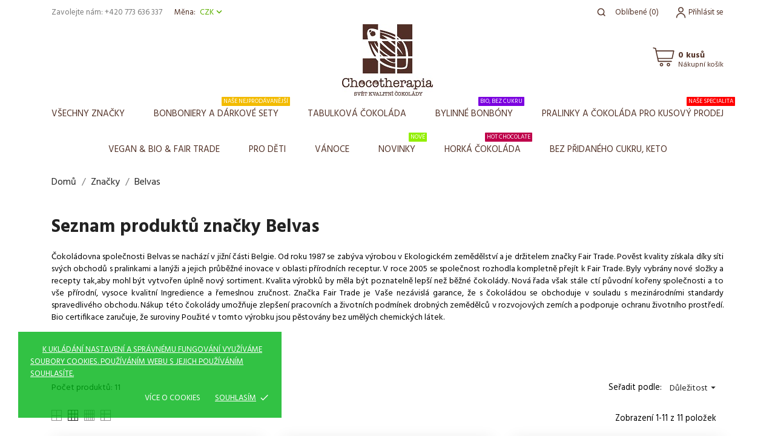

--- FILE ---
content_type: text/html; charset=utf-8
request_url: https://www.chocotherapia.cz/brand/3-belvas
body_size: 24687
content:
<!doctype html>
<html lang="cs" data-vers="1.7.8.3">

  <head>
    
      
  <meta charset="utf-8">


  <meta http-equiv="x-ua-compatible" content="ie=edge">



  <title>Belvas</title>
  <meta name="description" content="">
  <meta name="keywords" content="">
    


  <meta name="viewport" content="width=device-width, initial-scale=1">



  <link rel="icon" type="image/vnd.microsoft.icon" href="https://www.chocotherapia.cz/img/favicon.ico?1644252729">
  <link rel="shortcut icon" type="image/x-icon" href="https://www.chocotherapia.cz/img/favicon.ico?1644252729">



    <link rel="stylesheet" href="//fonts.googleapis.com/css?family=Hind:300,400,500,600,700" type="text/css" media="all">
  <link rel="stylesheet" href="https://www.chocotherapia.cz/themes/child_coffeetea/assets/cache/theme-38b28d47.css" type="text/css" media="all">




  

  <script type="text/javascript">
        var prestashop = {"cart":{"products":[],"totals":{"total":{"type":"total","label":"Celkem","amount":0,"value":"0,00\u00a0K\u010d"},"total_including_tax":{"type":"total","label":"Celkem (s DPH)","amount":0,"value":"0,00\u00a0K\u010d"},"total_excluding_tax":{"type":"total","label":"Celkem (bez DPH)","amount":0,"value":"0,00\u00a0K\u010d"}},"subtotals":{"products":{"type":"products","label":"Mezisou\u010det","amount":0,"value":"0,00\u00a0K\u010d"},"discounts":null,"shipping":{"type":"shipping","label":"Doru\u010den\u00ed","amount":0,"value":""},"tax":null},"products_count":0,"summary_string":"0 polo\u017eek","vouchers":{"allowed":1,"added":[]},"discounts":[],"minimalPurchase":0,"minimalPurchaseRequired":""},"currency":{"id":1,"name":"\u010cesk\u00e1 koruna","iso_code":"CZK","iso_code_num":"203","sign":"K\u010d"},"customer":{"lastname":null,"firstname":null,"email":null,"birthday":null,"newsletter":null,"newsletter_date_add":null,"optin":null,"website":null,"company":null,"siret":null,"ape":null,"is_logged":false,"gender":{"type":null,"name":null},"addresses":[]},"language":{"name":"\u010ce\u0161tina (Czech)","iso_code":"cs","locale":"cs-CZ","language_code":"cs-CZ","is_rtl":"0","date_format_lite":"d.m.Y","date_format_full":"d.m.Y H:i:s","id":1},"page":{"title":"","canonical":null,"meta":{"title":"Belvas","description":"","keywords":"","robots":"index"},"page_name":"manufacturer","body_classes":{"lang-cs":true,"lang-rtl":false,"country-CZ":true,"currency-CZK":true,"layout-full-width":true,"page-manufacturer":true,"tax-display-enabled":true},"admin_notifications":[]},"shop":{"name":"Chocotherapia s.r.o. zapsan\u00e1 u obchodn\u00edho soudu v Brn\u011b odd.C vlo\u017eka 57420","logo":"https:\/\/www.chocotherapia.cz\/img\/logo-1644252729.jpg","stores_icon":"https:\/\/www.chocotherapia.cz\/img\/logo_stores.png","favicon":"https:\/\/www.chocotherapia.cz\/img\/favicon.ico"},"urls":{"base_url":"https:\/\/www.chocotherapia.cz\/","current_url":"https:\/\/www.chocotherapia.cz\/brand\/3-belvas","shop_domain_url":"https:\/\/www.chocotherapia.cz","img_ps_url":"https:\/\/www.chocotherapia.cz\/img\/","img_cat_url":"https:\/\/www.chocotherapia.cz\/img\/c\/","img_lang_url":"https:\/\/www.chocotherapia.cz\/img\/l\/","img_prod_url":"https:\/\/www.chocotherapia.cz\/img\/p\/","img_manu_url":"https:\/\/www.chocotherapia.cz\/img\/m\/","img_sup_url":"https:\/\/www.chocotherapia.cz\/img\/su\/","img_ship_url":"https:\/\/www.chocotherapia.cz\/img\/s\/","img_store_url":"https:\/\/www.chocotherapia.cz\/img\/st\/","img_col_url":"https:\/\/www.chocotherapia.cz\/img\/co\/","img_url":"https:\/\/www.chocotherapia.cz\/themes\/child_coffeetea\/assets\/img\/","css_url":"https:\/\/www.chocotherapia.cz\/themes\/child_coffeetea\/assets\/css\/","js_url":"https:\/\/www.chocotherapia.cz\/themes\/child_coffeetea\/assets\/js\/","pic_url":"https:\/\/www.chocotherapia.cz\/upload\/","pages":{"address":"https:\/\/www.chocotherapia.cz\/adresa","addresses":"https:\/\/www.chocotherapia.cz\/adresy","authentication":"https:\/\/www.chocotherapia.cz\/prihlaseni","cart":"https:\/\/www.chocotherapia.cz\/kosik","category":"https:\/\/www.chocotherapia.cz\/index.php?controller=category","cms":"https:\/\/www.chocotherapia.cz\/index.php?controller=cms","contact":"https:\/\/www.chocotherapia.cz\/napiste-nam","discount":"https:\/\/www.chocotherapia.cz\/sleva","guest_tracking":"https:\/\/www.chocotherapia.cz\/sledovani-objednavky-navstevnika","history":"https:\/\/www.chocotherapia.cz\/historie-objednavek","identity":"https:\/\/www.chocotherapia.cz\/osobni-udaje","index":"https:\/\/www.chocotherapia.cz\/","my_account":"https:\/\/www.chocotherapia.cz\/muj-ucet","order_confirmation":"https:\/\/www.chocotherapia.cz\/potvrzeni-objednavky","order_detail":"https:\/\/www.chocotherapia.cz\/index.php?controller=order-detail","order_follow":"https:\/\/www.chocotherapia.cz\/sledovani-objednavky","order":"https:\/\/www.chocotherapia.cz\/objednavka","order_return":"https:\/\/www.chocotherapia.cz\/index.php?controller=order-return","order_slip":"https:\/\/www.chocotherapia.cz\/dobropis","pagenotfound":"https:\/\/www.chocotherapia.cz\/stranka-nenalezena","password":"https:\/\/www.chocotherapia.cz\/obnova-hesla","pdf_invoice":"https:\/\/www.chocotherapia.cz\/index.php?controller=pdf-invoice","pdf_order_return":"https:\/\/www.chocotherapia.cz\/index.php?controller=pdf-order-return","pdf_order_slip":"https:\/\/www.chocotherapia.cz\/index.php?controller=pdf-order-slip","prices_drop":"https:\/\/www.chocotherapia.cz\/slevy","product":"https:\/\/www.chocotherapia.cz\/index.php?controller=product","search":"https:\/\/www.chocotherapia.cz\/vyhledavani","sitemap":"https:\/\/www.chocotherapia.cz\/mapa-stranek","stores":"https:\/\/www.chocotherapia.cz\/prodejny","supplier":"https:\/\/www.chocotherapia.cz\/dodavatele","register":"https:\/\/www.chocotherapia.cz\/prihlaseni?create_account=1","order_login":"https:\/\/www.chocotherapia.cz\/objednavka?login=1"},"alternative_langs":[],"theme_assets":"\/themes\/child_coffeetea\/assets\/","actions":{"logout":"https:\/\/www.chocotherapia.cz\/?mylogout="},"no_picture_image":{"bySize":{"slider_photo":{"url":"https:\/\/www.chocotherapia.cz\/img\/p\/cs-default-slider_photo.jpg","width":97,"height":97},"small_default":{"url":"https:\/\/www.chocotherapia.cz\/img\/p\/cs-default-small_default.jpg","width":98,"height":98},"menu_default":{"url":"https:\/\/www.chocotherapia.cz\/img\/p\/cs-default-menu_default.jpg","width":98,"height":130},"cart_default":{"url":"https:\/\/www.chocotherapia.cz\/img\/p\/cs-default-cart_default.jpg","width":125,"height":125},"catalog_small":{"url":"https:\/\/www.chocotherapia.cz\/img\/p\/cs-default-catalog_small.jpg","width":184,"height":184},"catalog_medium":{"url":"https:\/\/www.chocotherapia.cz\/img\/p\/cs-default-catalog_medium.jpg","width":255,"height":255},"home_default":{"url":"https:\/\/www.chocotherapia.cz\/img\/p\/cs-default-home_default.jpg","width":255,"height":255},"catalog_large":{"url":"https:\/\/www.chocotherapia.cz\/img\/p\/cs-default-catalog_large.jpg","width":398,"height":398},"medium_default":{"url":"https:\/\/www.chocotherapia.cz\/img\/p\/cs-default-medium_default.jpg","width":452,"height":452},"large_default":{"url":"https:\/\/www.chocotherapia.cz\/img\/p\/cs-default-large_default.jpg","width":800,"height":800}},"small":{"url":"https:\/\/www.chocotherapia.cz\/img\/p\/cs-default-slider_photo.jpg","width":97,"height":97},"medium":{"url":"https:\/\/www.chocotherapia.cz\/img\/p\/cs-default-catalog_medium.jpg","width":255,"height":255},"large":{"url":"https:\/\/www.chocotherapia.cz\/img\/p\/cs-default-large_default.jpg","width":800,"height":800},"legend":""}},"configuration":{"display_taxes_label":true,"display_prices_tax_incl":true,"is_catalog":false,"show_prices":true,"opt_in":{"partner":true},"quantity_discount":{"type":"discount","label":"Jednotkov\u00e1 sleva"},"voucher_enabled":1,"return_enabled":0},"field_required":[],"breadcrumb":{"links":[{"title":"Dom\u016f","url":"https:\/\/www.chocotherapia.cz\/"},{"title":"Zna\u010dky","url":"https:\/\/www.chocotherapia.cz\/brands"},{"title":"Belvas","url":"https:\/\/www.chocotherapia.cz\/brand\/3-belvas"}],"count":3},"link":{"protocol_link":"https:\/\/","protocol_content":"https:\/\/"},"time":1764879350,"static_token":"8335d3beb84639be3aabbbc44bd473fc","token":"c0fe77272c15ac9d5ce8d1e573c3ff35","debug":false};
        var prestashopFacebookAjaxController = "https:\/\/www.chocotherapia.cz\/module\/ps_facebook\/Ajax";
        var psemailsubscription_subscription = "https:\/\/www.chocotherapia.cz\/module\/ps_emailsubscription\/subscription";
        var psr_icon_color = "#F19D76";
      </script>



  <script>
	var an_productattributes = {
		controller: "https://www.chocotherapia.cz/module/an_productattributes/ajax",
		config: JSON.parse('{\"type_view\":\"standart\",\"color_type_view\":\"color\",\"display_add_to_cart\":\"1\",\"display_quantity\":\"1\",\"display_labels\":\"0\",\"product_miniature\":\".js-product-miniature\",\"thumbnail_container\":\".thumbnail-container\",\"price\":\".price\",\"regular_price\":\".regular-price\",\"product_price_and_shipping\":\".product-price-and-shipping\",\"separator\":\" \\/ \",\"background_sold_out\":\"#ffc427\",\"color_sold_out\":\"#ffffff\",\"background_sale\":\"#e53d60\",\"color_sale\":\"#ffffff\",\"display_prices\":\"1\"}'),
		loader: '<div class="anpa-loader js-anpa-loader"><div class="anpa-loader-bg" data-js-loader-bg=""></div><div class="anpa-loader-spinner" data-js-loader-spinner=""><svg xmlns="http://www.w3.org/2000/svg" xmlns:xlink="http://www.w3.org/1999/xlink" style="margin: auto; background-image: none; display: block; shape-rendering: auto; animation-play-state: running; animation-delay: 0s; background-position: initial initial; background-repeat: initial initial;" width="254px" height="254px" viewBox="0 0 100 100" preserveAspectRatio="xMidYMid"><path fill="none" stroke="#1d0e0b" stroke-width="3" stroke-dasharray="42.76482137044271 42.76482137044271" d="M24.3 30C11.4 30 5 43.3 5 50s6.4 20 19.3 20c19.3 0 32.1-40 51.4-40 C88.6 30 95 43.3 95 50s-6.4 20-19.3 20C56.4 70 43.6 30 24.3 30z" stroke-linecap="round" style="transform: scale(0.22); transform-origin: 50px 50px; animation-play-state: running; animation-delay: 0s;"> <animate attributeName="stroke-dashoffset" repeatCount="indefinite" dur="1s" keyTimes="0;1" values="0;256.58892822265625" style="animation-play-state: running; animation-delay: 0s;"></animate></path></svg></div></div>',
	}
</script><div class="notification_cookie">
    <div class="notification_cookie-content">
        <p><span>K ukládání nastavení a správnému fungování využíváme soubory cookies. Používáním webu s jejich používáním souhlasíte.</span></p>        <div class="notification_cookie-action">
                            <a href="https://cs.wikipedia.org/wiki/HTTP_cookie" class="notification_cookie-link">Více o cookies</a>
                        <span class="notification_cookie-accept">Souhlasím<i class="material-icons">done</i></span>
        </div>
    </div>
</div>



    
  </head>

  <body id="manufacturer" class="lang-cs country-cz currency-czk layout-full-width page-manufacturer tax-display-enabled  mCustomScrollbar"   >

    
      
    

    <main>
      
              

      <header id="header">
        
          <div class="header-position">
  
  
    <div class="header-banner">
      
    </div>
  


  
    <nav class="header-nav tablet-h" >
      <div class="container">
          <div class="row">
            <div class="hidden-md-down header-nav-inside vertical-center">
              <div class="col-md-6 col-xs-12" >
                <div id="_desktop_contact_link">
  <div id="contact-link">
                Zavolejte nám: <span>+420 773 636 337 </span>
      </div>
</div>
<div id="_desktop_currency_selector" class="lang_and_сr">
  <div class="currency-selector dropdown js-dropdown">
    <span id="currency-selector-label" class="
   
 lang_and_сr_label">Měna:</span>
    <button data-target="#" data-toggle="dropdown" class="
              hidden-md-down
           btn-unstyle" aria-haspopup="true" aria-expanded="false" aria-label="Rozevírací nabídka měny">
      <span class="expand-more _gray-darker">CZK</span>
      <i class="material-icons expand-more">keyboard_arrow_down</i>
    </button>
    <ul class="dropdown-menu 
              hidden-md-down
           " aria-labelledby="currency-selector-label">
              <li  class="current" >
          <a title="Česká koruna" rel="nofollow" href="https://www.chocotherapia.cz/brand/3-belvas?SubmitCurrency=1&amp;id_currency=1" class="dropdown-item">CZK</a>
        </li>
              <li >
          <a title="Euro" rel="nofollow" href="https://www.chocotherapia.cz/brand/3-belvas?SubmitCurrency=1&amp;id_currency=2" class="dropdown-item">EUR</a>
        </li>
          </ul>
    <select class="link 
              hidden-lg-up
           " aria-labelledby="currency-selector-label">
              <option value="https://www.chocotherapia.cz/brand/3-belvas?SubmitCurrency=1&amp;id_currency=1" selected="selected">CZK</option>
              <option value="https://www.chocotherapia.cz/brand/3-belvas?SubmitCurrency=1&amp;id_currency=2">EUR</option>
          </select>
    <div class="mobile_item_wrapper
          hidden-lg-up
        ">
      <span>CZK</span>
      <span class="mobile-toggler">
        <svg
        xmlns="http://www.w3.org/2000/svg"
        xmlns:xlink="http://www.w3.org/1999/xlink"
        width="4px" height="7px">
        <path fill-rule="evenodd"  fill="rgb(0, 0, 0)"
          d="M3.930,3.339 L0.728,0.070 C0.683,0.023 0.630,-0.000 0.570,-0.000 C0.511,-0.000 0.458,0.023 0.412,0.070 L0.069,0.421 C0.023,0.468 -0.000,0.521 -0.000,0.582 C-0.000,0.643 0.023,0.697 0.069,0.743 L2.769,3.500 L0.069,6.256 C0.023,6.303 -0.000,6.357 -0.000,6.418 C-0.000,6.479 0.023,6.532 0.069,6.579 L0.412,6.930 C0.458,6.977 0.511,7.000 0.570,7.000 C0.630,7.000 0.683,6.976 0.728,6.930 L3.930,3.661 C3.976,3.615 3.999,3.561 3.999,3.500 C3.999,3.439 3.976,3.385 3.930,3.339 Z"/>
        </svg>
      </span>
    </div>
     <div class="adropdown-mobile">
              <a title="Česká koruna" rel="nofollow" href="https://www.chocotherapia.cz/brand/3-belvas?SubmitCurrency=1&amp;id_currency=1" class="">CZK</a>
              <a title="Euro" rel="nofollow" href="https://www.chocotherapia.cz/brand/3-belvas?SubmitCurrency=1&amp;id_currency=2" class="">EUR</a>
          </div>
  </div>
</div>

              </div>
              <div class="col-md-6 right-nav">
                  <!-- Block search module TOP -->
<!-- && $page.page_name !== 'pagenotfound' -->

<div id="_desktop_search">

<svg class="search-icon open-icon"
    xmlns="http://www.w3.org/2000/svg" xmlns:xlink="http://www.w3.org/1999/xlink" version="1.1" x="0px" y="0px" viewBox="0 0 100 100" style="enable-background:new 0 0 100 100;" xml:space="preserve"><path class="open-icon-path" d="M90.4,84L75.8,69.5C87.2,54.9,86,34.1,72.9,21c-6.9-6.9-16.1-10.7-25.9-10.7c-9.8,0-19,3.8-25.9,10.7  c-6.9,6.9-10.7,16.1-10.7,25.9c0,9.8,3.8,19,10.7,25.9c6.9,6.9,16.1,10.7,25.9,10.7c8.1,0,16.1-2.7,22.5-7.8L84,90.4  c0.9,0.9,2,1.3,3.2,1.3c1.2,0,2.3-0.5,3.2-1.3C92.2,88.7,92.2,85.8,90.4,84z M74.6,46.9c0,7.4-2.9,14.3-8.1,19.5  c-5.2,5.2-12.2,8.1-19.5,8.1s-14.3-2.9-19.5-8.1c-5.2-5.2-8.1-12.2-8.1-19.5c0-7.4,2.9-14.3,8.1-19.5s12.2-8.1,19.5-8.1  c7.4,0,14.3,2.9,19.5,8.1C71.7,32.6,74.6,39.5,74.6,46.9z"/>
</svg>

<div id="search_widget" class="search-widget" data-search-controller-url="//www.chocotherapia.cz/vyhledavani">

	<form method="get" action="//www.chocotherapia.cz/vyhledavani">
		<input type="hidden" name="controller" value="search">
		<input type="text" name="s" value="" placeholder="Hledat v katalogu" aria-label="Vyhledávání">
		<button type="submit">
				       <svg class="search-icon-in"
	       xmlns="http://www.w3.org/2000/svg" xmlns:xlink="http://www.w3.org/1999/xlink" version="1.1" viewBox="0 0 100 100" style="enable-background:new 0 0 100 100;" xml:space="preserve">
	       <path d="M90.4,84L75.8,69.5C87.2,54.9,86,34.1,72.9,21c-6.9-6.9-16.1-10.7-25.9-10.7c-9.8,0-19,3.8-25.9,10.7  c-6.9,6.9-10.7,16.1-10.7,25.9c0,9.8,3.8,19,10.7,25.9c6.9,6.9,16.1,10.7,25.9,10.7c8.1,0,16.1-2.7,22.5-7.8L84,90.4  c0.9,0.9,2,1.3,3.2,1.3c1.2,0,2.3-0.5,3.2-1.3C92.2,88.7,92.2,85.8,90.4,84z M74.6,46.9c0,7.4-2.9,14.3-8.1,19.5  c-5.2,5.2-12.2,8.1-19.5,8.1s-14.3-2.9-19.5-8.1c-5.2-5.2-8.1-12.2-8.1-19.5c0-7.4,2.9-14.3,8.1-19.5s12.2-8.1,19.5-8.1  c7.4,0,14.3,2.9,19.5,8.1C71.7,32.6,74.6,39.5,74.6,46.9z"/>
	       </svg>
	         <span class="hidden-xl-down">Vyhledávání</span>
		</button>
	</form>
</div>
</div>
<!-- /Block search module TOP --><div  class="an_wishlist-nav-link" id="_desktop_an_wishlist-nav">
	<a href="https://www.chocotherapia.cz/module/an_wishlist/list" title="Oblíbené">
		<span>Oblíbené</span> <span class="wishlist-nav-count">(<span class="js-an_wishlist-nav-count">0</span>)</span>	</a>
</div>

<div id="_desktop_user_info">
  <div class="user-info">
              <a
          href="https://www.chocotherapia.cz/muj-ucet"
          title="Přihlášení k vašemu zákaznickému účtu"
          rel="nofollow"
          class="user_info_icon"
        >
                    <svg class="svg_user_info_icon" xmlns="http://www.w3.org/2000/svg" xmlns:xlink="http://www.w3.org/1999/xlink" version="1.1" x="0px" y="0px" viewBox="0 0 100 100" xml:space="preserve"><g><path d="M50,50.3c9.9,0,17.9-8,17.9-17.9s-8-17.9-17.9-17.9s-17.9,8-17.9,17.9S40.1,50.3,50,50.3z M50,20.5   c6.6,0,11.9,5.3,11.9,11.9S56.6,44.3,50,44.3S38.1,39,38.1,32.4S43.4,20.5,50,20.5z"/><path d="M50,53.8c-16.9,0-30.7,13.8-30.7,30.7v1h6v-1c0-13.6,11.1-24.7,24.7-24.7c13.6,0,24.7,11.1,24.7,24.7v1h6v-1   C80.7,67.6,66.9,53.8,50,53.8z"/></g></svg>
         
          <span class="account-login">Přihlásit se</span>
        </a>
        </div>
</div>

              </div>

            </div>
            <div class="hidden-lg-up text-sm-center mobile">
              <div class="float-xs-left" id="menu-icon">
                <i class="material-icons d-inline">&#xE5D2;</i>
              </div>
              <div class="float-xs-right" id="_mobile_cart"></div>
              <div class="top-logo" id="_mobile_logo"></div>
              <div class="clearfix"></div>
            </div>
          </div>
      </div>
    </nav>
  

  
    <div class="header-top tablet-h" data-mobilemenu='992'>
             
        <div class="vertical-center header-top-wrapper">
                        <div class="div_top_left container">
                        <div class="col-md-3 left-col"></div>
            <div class="col-md-2 hidden-sm-down" id="_desktop_logo">
	<a href="https://www.chocotherapia.cz/">
					<img class="logo img-responsive" src="/modules/an_logo/img/672c40977811f91be9fc4c904db6dd85.jpg" alt="Chocotherapia s.r.o. zapsaná u obchodního soudu v Brně odd.C vložka 57420">
			</a>
</div> 

<div id="_desktop_cart">
 
  <div class="blockcart cart-preview js-sidebar-cart-trigger inactive" data-refresh-url="//www.chocotherapia.cz/module/ps_shoppingcart/ajax">
    <div class="header">
        <a class="blockcart-link" rel="nofollow" href="//www.chocotherapia.cz/kosik?action=show">
          <svg xmlns="http://www.w3.org/2000/svg" viewBox="0 0 26.458333 33.0729175" x="0px" y="0px"><path d="m2.1332616 273.45266a.52920428.52921798 0 0 0 -.122469 1.04747l1.978635.4346.508479 2.42a.52920428.52921798 0 0 0 .0011.005l2.521739 11.41994a.52920428.52921798 0 0 0 .516746.41497h14.2819194a.52920428.52921798 0 1 0 0-1.05832h-13.8566744l-.486778-2.205h15.0642774a.52920428.52921798 0 0 0 .516749-.41495l1.801389-8.15711a.52920428.52921798 0 0 0 -.51675-.64338c-6.299049.00016-12.598071 0-18.8970074-.003l-.489877-2.33112a.52920428.52921798 0 0 0 -.404614-.40823l-2.311939-.50746a.52920428.52921798 0 0 0 -.104901-.014zm3.540249 4.31911c6.0031104.003 12.0062374.003 18.0092354.003l-1.567818 7.09877h-14.8730794zm5.2496604 12.54029c-1.0354384 0-1.8845774.85272-1.8845874 1.88876-.000011 1.03601.849134 1.88875 1.8845874 1.88875 1.03545 0 1.884595-.85274 1.884584-1.88875-.00001-1.03604-.84915-1.88876-1.884584-1.88876zm7.590014 0c-1.035437 0-1.884576.85272-1.884586 1.88876-.00001 1.03601.849135 1.88875 1.884586 1.88875 1.03545 0 1.884595-.85274 1.884584-1.88875-.000009-1.03604-.849148-1.88876-1.884584-1.88876zm-7.590014 1.05832c.461674 0 .826276.36454.826282.83044.000005.46587-.364603.83044-.826282.83044-.46168 0-.826291-.36457-.826285-.83044.000005-.4659.36461-.83044.826285-.83044zm7.590014 0c.461673 0 .826278.36454.826282.83044.000005.46587-.364602.83044-.826282.83044s-.826288-.36457-.826283-.83044c.000004-.4659.364609-.83044.826283-.83044z" transform="translate(0 -270.54165)"/></svg>
          <div class="cart-products-block">
              <span class="cart-products-count">0 kusů</span>
          <span class="cart-products-text">Nákupní košík</span>
          </div>
        </a>
        
    </div>
    <div class="cart-dropdown js-cart-source hidden-xs-up">
      <div class="cart-dropdown-wrapper">
        <div class="cart-title">
          <h4 class="text-center">Nákupní košík</h4>
        </div>
                  <div class="no-items">
            Ve vašem košíku nejsou žádné další položky
          </div>
              </div>
    </div>

  </div>
</div>

                        </div>
                       
              <div class="amega-menu hidden-sm-down">
<div id="amegamenu" class="">
  <div class="fixed-menu-container">
  
  <ul class="anav-top">
    <li class="amenu-item mm-1 plex">
    <a href="https://www.chocotherapia.cz/brands" class="amenu-link">      Všechny značky
          </a>
        <span class="mobile-toggle-plus"><i class="caret-down-icon"></i></span>
    <div class="adropdown adropdown-1" >
      
      <div class="dropdown-bgimage" ></div>
      
           
            <div class="dropdown-content acontent-1 dd-1">
		                            <div class="manufacturers-grid">
          <div class="dropdown-bgimage" ></div>
                      <div class="manufacturer-item brand-base">
              <div class="left-side"><div class="logo"><a href="https://www.chocotherapia.cz/brand/29-amatller" title=""><img class="img-fluid" src="https://www.chocotherapia.cz/img/m/29.jpg" alt="" /></a></div></div>
              <div class="middle-side"><a class="product-name" href="https://www.chocotherapia.cz/brand/29-amatller" title="">Amatller</a></div>
            </div>
                      <div class="manufacturer-item brand-base">
              <div class="left-side"><div class="logo"><a href="https://www.chocotherapia.cz/brand/3-belvas" title=""><img class="img-fluid" src="https://www.chocotherapia.cz/img/m/3.jpg" alt="" /></a></div></div>
              <div class="middle-side"><a class="product-name" href="https://www.chocotherapia.cz/brand/3-belvas" title="">Belvas</a></div>
            </div>
                      <div class="manufacturer-item brand-base">
              <div class="left-side"><div class="logo"><a href="https://www.chocotherapia.cz/brand/2-blanxart" title=""><img class="img-fluid" src="https://www.chocotherapia.cz/img/m/2.jpg" alt="" /></a></div></div>
              <div class="middle-side"><a class="product-name" href="https://www.chocotherapia.cz/brand/2-blanxart" title="">Blanxart</a></div>
            </div>
                      <div class="manufacturer-item brand-base">
              <div class="left-side"><div class="logo"><a href="https://www.chocotherapia.cz/brand/6-bodeta" title=""><img class="img-fluid" src="https://www.chocotherapia.cz/img/m/6.jpg" alt="" /></a></div></div>
              <div class="middle-side"><a class="product-name" href="https://www.chocotherapia.cz/brand/6-bodeta" title="">Bodeta</a></div>
            </div>
                      <div class="manufacturer-item brand-base">
              <div class="left-side"><div class="logo"><a href="https://www.chocotherapia.cz/brand/9-dreimeister" title=""><img class="img-fluid" src="https://www.chocotherapia.cz/img/m/9.jpg" alt="" /></a></div></div>
              <div class="middle-side"><a class="product-name" href="https://www.chocotherapia.cz/brand/9-dreimeister" title="">DreiMeister</a></div>
            </div>
                      <div class="manufacturer-item brand-base">
              <div class="left-side"><div class="logo"><a href="https://www.chocotherapia.cz/brand/11-duva" title=""><img class="img-fluid" src="https://www.chocotherapia.cz/img/m/11.jpg" alt="" /></a></div></div>
              <div class="middle-side"><a class="product-name" href="https://www.chocotherapia.cz/brand/11-duva" title="">Duva</a></div>
            </div>
                      <div class="manufacturer-item brand-base">
              <div class="left-side"><div class="logo"><a href="https://www.chocotherapia.cz/brand/12-heidel" title=""><img class="img-fluid" src="https://www.chocotherapia.cz/img/m/12.jpg" alt="" /></a></div></div>
              <div class="middle-side"><a class="product-name" href="https://www.chocotherapia.cz/brand/12-heidel" title="">Heidel</a></div>
            </div>
                      <div class="manufacturer-item brand-base">
              <div class="left-side"><div class="logo"><a href="https://www.chocotherapia.cz/brand/13-heilemann" title=""><img class="img-fluid" src="https://www.chocotherapia.cz/img/m/13.jpg" alt="" /></a></div></div>
              <div class="middle-side"><a class="product-name" href="https://www.chocotherapia.cz/brand/13-heilemann" title="">Heilemann</a></div>
            </div>
                      <div class="manufacturer-item brand-base">
              <div class="left-side"><div class="logo"><a href="https://www.chocotherapia.cz/brand/31-ickx" title=""><img class="img-fluid" src="https://www.chocotherapia.cz/img/m/31.jpg" alt="" /></a></div></div>
              <div class="middle-side"><a class="product-name" href="https://www.chocotherapia.cz/brand/31-ickx" title="">ICKX</a></div>
            </div>
                      <div class="manufacturer-item brand-base">
              <div class="left-side"><div class="logo"><a href="https://www.chocotherapia.cz/brand/33-mathez" title=""><img class="img-fluid" src="https://www.chocotherapia.cz/img/m/33.jpg" alt="" /></a></div></div>
              <div class="middle-side"><a class="product-name" href="https://www.chocotherapia.cz/brand/33-mathez" title="">Mathez</a></div>
            </div>
                      <div class="manufacturer-item brand-base">
              <div class="left-side"><div class="logo"><a href="https://www.chocotherapia.cz/brand/15-meybona" title=""><img class="img-fluid" src="https://www.chocotherapia.cz/img/m/15.jpg" alt="" /></a></div></div>
              <div class="middle-side"><a class="product-name" href="https://www.chocotherapia.cz/brand/15-meybona" title="">Meybona</a></div>
            </div>
                      <div class="manufacturer-item brand-base">
              <div class="left-side"><div class="logo"><a href="https://www.chocotherapia.cz/brand/1-noble" title=""><img class="img-fluid" src="https://www.chocotherapia.cz/img/m/1.jpg" alt="" /></a></div></div>
              <div class="middle-side"><a class="product-name" href="https://www.chocotherapia.cz/brand/1-noble" title="">Noble</a></div>
            </div>
                      <div class="manufacturer-item brand-base">
              <div class="left-side"><div class="logo"><a href="https://www.chocotherapia.cz/brand/17-peters" title=""><img class="img-fluid" src="https://www.chocotherapia.cz/img/m/17.jpg" alt="" /></a></div></div>
              <div class="middle-side"><a class="product-name" href="https://www.chocotherapia.cz/brand/17-peters" title="">Peters</a></div>
            </div>
                      <div class="manufacturer-item brand-base">
              <div class="left-side"><div class="logo"><a href="https://www.chocotherapia.cz/brand/19-simon-coll" title=""><img class="img-fluid" src="https://www.chocotherapia.cz/img/m/19.jpg" alt="" /></a></div></div>
              <div class="middle-side"><a class="product-name" href="https://www.chocotherapia.cz/brand/19-simon-coll" title="">Simón Coll</a></div>
            </div>
                      <div class="manufacturer-item brand-base">
              <div class="left-side"><div class="logo"><a href="https://www.chocotherapia.cz/brand/22-viba" title=""><img class="img-fluid" src="https://www.chocotherapia.cz/img/m/22.jpg" alt="" /></a></div></div>
              <div class="middle-side"><a class="product-name" href="https://www.chocotherapia.cz/brand/22-viba" title="">Viba</a></div>
            </div>
                      <div class="manufacturer-item brand-base">
              <div class="left-side"><div class="logo"><a href="https://www.chocotherapia.cz/brand/25-weibler" title=""><img class="img-fluid" src="https://www.chocotherapia.cz/img/m/25.jpg" alt="" /></a></div></div>
              <div class="middle-side"><a class="product-name" href="https://www.chocotherapia.cz/brand/25-weibler" title="">Weibler</a></div>
            </div>
                    </div>
                    
              </div>
                </div>
      </li>
    <li class="amenu-item mm-2 ">
    <a href="https://www.chocotherapia.cz/3-bonboniery-a-darkove-sety" class="amenu-link">      Bonboniery a dárkové sety
      <sup style="background-color: #f3bb00; color: #f3bb00;"><span>Naše nejprodávanější</span></sup>    </a>
      </li>
    <li class="amenu-item mm-3 plex">
    <a href="https://www.chocotherapia.cz/7-tabulkova-cokolada" class="amenu-link">      Tabulková čokoláda
          </a>
        <span class="mobile-toggle-plus"><i class="caret-down-icon"></i></span>
    <div class="adropdown adropdown-1" >
      
      <div class="dropdown-bgimage" ></div>
      
           
            <div class="dropdown-content acontent-1 dd-2">
		                            <div class="categories-grid">
                      	
						<div class="category-item level-1">
							<p class="h5 category-title"><a href="https://www.chocotherapia.cz/14-mlecne-cokolady" title="Mléčné čokolády">Mléčné čokolády</a></p>
							
						</div>
					
						<div class="category-item level-1">
							<p class="h5 category-title"><a href="https://www.chocotherapia.cz/15-horke-cokolady" title="Hořké čokolády">Hořké čokolády</a></p>
							
						</div>
					
						<div class="category-item level-1">
							<p class="h5 category-title"><a href="https://www.chocotherapia.cz/16-bile-cokolady" title="Bílé čokolády">Bílé čokolády</a></p>
							
						</div>
					
						<div class="category-item level-1">
							<p class="h5 category-title"><a href="https://www.chocotherapia.cz/17-ruby-cokolada" title="Ruby čokoláda">Ruby čokoláda</a></p>
							
						</div>
					
						<div class="category-item level-1">
							<p class="h5 category-title"><a href="https://www.chocotherapia.cz/58-single-origin" title="Single Origin">Single Origin</a></p>
							
						</div>
					
          </div>
          
              </div>
                </div>
      </li>
    <li class="amenu-item mm-4 plex">
    <a href="https://www.chocotherapia.cz/21-bylinne-bonbony-" class="amenu-link">      Bylinné bonbóny 
      <sup style="background-color: #7b00df; color: #7b00df;"><span>BIO, BEZ CUKRU</span></sup>    </a>
        <span class="mobile-toggle-plus"><i class="caret-down-icon"></i></span>
    <div class="adropdown adropdown-3" >
      
      <div class="dropdown-bgimage" ></div>
      
           
            <div class="dropdown-content acontent-1 dd-6">
		                            <div class="categories-grid">
                      	
						<div class="category-item level-1">
							<p class="h5 category-title"><a href="https://www.chocotherapia.cz/72-bio-" title="BIO">BIO</a></p>
							
						</div>
					
          </div>
          
              </div>
                 
            <div class="dropdown-content acontent-1 dd-7">
		                            <div class="categories-grid">
                      	
						<div class="category-item level-1">
							<p class="h5 category-title"><a href="https://www.chocotherapia.cz/73-bez-cukru" title="BEZ CUKRU">BEZ CUKRU</a></p>
							
						</div>
					
          </div>
          
              </div>
                 
            <div class="dropdown-content acontent-1 dd-8">
		                            <div class="categories-grid">
                      	
						<div class="category-item level-1">
							<p class="h5 category-title"><a href="https://www.chocotherapia.cz/84-edel" title="EDEL">EDEL</a></p>
							
						</div>
					
          </div>
          
              </div>
                </div>
      </li>
    <li class="amenu-item mm-5 ">
    <a href="https://www.chocotherapia.cz/8-pralinky-a-cokolada-pro-kusovy-prodej" class="amenu-link">      Pralinky a čokoláda pro kusový prodej 
      <sup style="background-color: #ff0000; color: #ff0000;"><span>Naše specialita</span></sup>    </a>
      </li>
    <li class="amenu-item mm-16 ">
    <a href="https://www.chocotherapia.cz/92-vegan-bio-fair-trade" class="amenu-link">      VEGAN &amp; BIO &amp; FAIR TRADE
          </a>
      </li>
    <li class="amenu-item mm-7 ">
    <a href="https://www.chocotherapia.cz/62-pro-deti" class="amenu-link">      Pro děti
          </a>
      </li>
    <li class="amenu-item mm-15 ">
    <a href="https://www.chocotherapia.cz/18-vanoce-" class="amenu-link">      Vánoce
          </a>
      </li>
    <li class="amenu-item mm-17 ">
    <a href="https://www.chocotherapia.cz/79-novinky" class="amenu-link">      Novinky
      <sup style="background-color: #92ef00; color: #92ef00;"><span>NOVÉ</span></sup>    </a>
      </li>
    <li class="amenu-item mm-18 ">
    <a href="https://www.chocotherapia.cz/88-horka-cokolada" class="amenu-link">      Horká čokoláda
      <sup style="background-color: #bf004b; color: #bf004b;"><span>HOT CHOCOLATE</span></sup>    </a>
      </li>
    <li class="amenu-item mm-20 ">
    <a href="https://www.chocotherapia.cz/93-bez-pridaneho-cukru-keto" class="amenu-link">      BEZ PŘIDANÉHO CUKRU, KETO
          </a>
      </li>
    </ul>
  <div class="col-md-2 fixed-menu-right">
    
  </div>
  
 </div>
</div>
</div>

              <div class="clearfix"></div>
                  </div>
        
       <div class="amegamenu_mobile-cover"></div>
            <div class="amegamenu_mobile-modal">
              <div id="mobile_top_menu_wrapper" class="row hidden-lg-up" data-level="0">
                <div class="mobile-menu-header">
                  <div class="megamenu_mobile-btn-back">
                      <svg
                      xmlns="http://www.w3.org/2000/svg"
                      xmlns:xlink="http://www.w3.org/1999/xlink"
                      width="26px" height="12px">
                     <path fill-rule="evenodd"  fill="rgb(0, 0, 0)"
                      d="M25.969,6.346 C25.969,5.996 25.678,5.713 25.319,5.713 L3.179,5.713 L7.071,1.921 C7.324,1.673 7.324,1.277 7.071,1.029 C6.817,0.782 6.410,0.782 6.156,1.029 L1.159,5.898 C0.905,6.145 0.905,6.542 1.159,6.789 L6.156,11.658 C6.283,11.782 6.447,11.844 6.616,11.844 C6.785,11.844 6.949,11.782 7.076,11.658 C7.330,11.411 7.330,11.014 7.076,10.767 L3.184,6.975 L25.329,6.975 C25.678,6.975 25.969,6.697 25.969,6.346 Z"/>
                     </svg>
                  </div>
                  <div class="megamenu_mobile-btn-close">
                    <svg
                    xmlns="http://www.w3.org/2000/svg"
                    xmlns:xlink="http://www.w3.org/1999/xlink"
                    width="16px" height="16px">
                    <path fill-rule="evenodd"  fill="rgb(0, 0, 0)"
                    d="M16.002,0.726 L15.274,-0.002 L8.000,7.273 L0.725,-0.002 L-0.002,0.726 L7.273,8.000 L-0.002,15.274 L0.725,16.002 L8.000,8.727 L15.274,16.002 L16.002,15.274 L8.727,8.000 L16.002,0.726 Z"/>
                    </svg>
                  </div>

                </div>
                  <div class="js-top-menu mobile" id="_mobile_top_menu"></div>
                  <div class="js-top-menu-bottom">
                    <div class="mobile-menu-fixed">
                                    <div class="mobile-amega-menu">
    
    <div id="mobile-amegamenu">
      <ul class="anav-top anav-mobile">
            <li class="amenu-item mm-1 plex">
        <div class="mobile_item_wrapper ">
        <a href="https://www.chocotherapia.cz/brands" class="amenu-link">          <span>Všechny značky</span>
                    <span class="mobile-toggle-plus d-flex align-items-center justify-content-center"><i class="caret-down-icon"></i></span>        </a>                        <span class="mobile-toggler">
              <svg 
              xmlns="http://www.w3.org/2000/svg"
              xmlns:xlink="http://www.w3.org/1999/xlink"
              width="5px" height="9px">
             <path fill-rule="evenodd"  fill="rgb(0, 0, 0)"
              d="M4.913,4.292 L0.910,0.090 C0.853,0.030 0.787,-0.000 0.713,-0.000 C0.639,-0.000 0.572,0.030 0.515,0.090 L0.086,0.541 C0.029,0.601 -0.000,0.670 -0.000,0.749 C-0.000,0.827 0.029,0.896 0.086,0.956 L3.462,4.500 L0.086,8.044 C0.029,8.104 -0.000,8.173 -0.000,8.251 C-0.000,8.330 0.029,8.399 0.086,8.459 L0.515,8.910 C0.572,8.970 0.639,9.000 0.713,9.000 C0.787,9.000 0.853,8.970 0.910,8.910 L4.913,4.707 C4.970,4.647 4.999,4.578 4.999,4.500 C4.999,4.422 4.970,4.353 4.913,4.292 Z"/>
             </svg>
            </span>
                    </div>
                <div class="adropdown-mobile" >      
                              <div class="dropdown-content dd-1">
                                        <div class="manufacturers-grid">
                              <div class="manufacturer-item">
                  <div class="left-side"><div class="logo"><a href="https://www.chocotherapia.cz/brand/29-amatller" title=""><img class="img-fluid" src="https://www.chocotherapia.cz/img/m/29.jpg" alt="" /></a></div></div>
                  <div class="middle-side"><a class="manufacturer-name" href="https://www.chocotherapia.cz/brand/29-amatller" title="">Amatller</a></div>
                </div>
                              <div class="manufacturer-item">
                  <div class="left-side"><div class="logo"><a href="https://www.chocotherapia.cz/brand/3-belvas" title=""><img class="img-fluid" src="https://www.chocotherapia.cz/img/m/3.jpg" alt="" /></a></div></div>
                  <div class="middle-side"><a class="manufacturer-name" href="https://www.chocotherapia.cz/brand/3-belvas" title="">Belvas</a></div>
                </div>
                              <div class="manufacturer-item">
                  <div class="left-side"><div class="logo"><a href="https://www.chocotherapia.cz/brand/2-blanxart" title=""><img class="img-fluid" src="https://www.chocotherapia.cz/img/m/2.jpg" alt="" /></a></div></div>
                  <div class="middle-side"><a class="manufacturer-name" href="https://www.chocotherapia.cz/brand/2-blanxart" title="">Blanxart</a></div>
                </div>
                              <div class="manufacturer-item">
                  <div class="left-side"><div class="logo"><a href="https://www.chocotherapia.cz/brand/6-bodeta" title=""><img class="img-fluid" src="https://www.chocotherapia.cz/img/m/6.jpg" alt="" /></a></div></div>
                  <div class="middle-side"><a class="manufacturer-name" href="https://www.chocotherapia.cz/brand/6-bodeta" title="">Bodeta</a></div>
                </div>
                              <div class="manufacturer-item">
                  <div class="left-side"><div class="logo"><a href="https://www.chocotherapia.cz/brand/9-dreimeister" title=""><img class="img-fluid" src="https://www.chocotherapia.cz/img/m/9.jpg" alt="" /></a></div></div>
                  <div class="middle-side"><a class="manufacturer-name" href="https://www.chocotherapia.cz/brand/9-dreimeister" title="">DreiMeister</a></div>
                </div>
                              <div class="manufacturer-item">
                  <div class="left-side"><div class="logo"><a href="https://www.chocotherapia.cz/brand/11-duva" title=""><img class="img-fluid" src="https://www.chocotherapia.cz/img/m/11.jpg" alt="" /></a></div></div>
                  <div class="middle-side"><a class="manufacturer-name" href="https://www.chocotherapia.cz/brand/11-duva" title="">Duva</a></div>
                </div>
                              <div class="manufacturer-item">
                  <div class="left-side"><div class="logo"><a href="https://www.chocotherapia.cz/brand/12-heidel" title=""><img class="img-fluid" src="https://www.chocotherapia.cz/img/m/12.jpg" alt="" /></a></div></div>
                  <div class="middle-side"><a class="manufacturer-name" href="https://www.chocotherapia.cz/brand/12-heidel" title="">Heidel</a></div>
                </div>
                              <div class="manufacturer-item">
                  <div class="left-side"><div class="logo"><a href="https://www.chocotherapia.cz/brand/13-heilemann" title=""><img class="img-fluid" src="https://www.chocotherapia.cz/img/m/13.jpg" alt="" /></a></div></div>
                  <div class="middle-side"><a class="manufacturer-name" href="https://www.chocotherapia.cz/brand/13-heilemann" title="">Heilemann</a></div>
                </div>
                              <div class="manufacturer-item">
                  <div class="left-side"><div class="logo"><a href="https://www.chocotherapia.cz/brand/31-ickx" title=""><img class="img-fluid" src="https://www.chocotherapia.cz/img/m/31.jpg" alt="" /></a></div></div>
                  <div class="middle-side"><a class="manufacturer-name" href="https://www.chocotherapia.cz/brand/31-ickx" title="">ICKX</a></div>
                </div>
                              <div class="manufacturer-item">
                  <div class="left-side"><div class="logo"><a href="https://www.chocotherapia.cz/brand/33-mathez" title=""><img class="img-fluid" src="https://www.chocotherapia.cz/img/m/33.jpg" alt="" /></a></div></div>
                  <div class="middle-side"><a class="manufacturer-name" href="https://www.chocotherapia.cz/brand/33-mathez" title="">Mathez</a></div>
                </div>
                              <div class="manufacturer-item">
                  <div class="left-side"><div class="logo"><a href="https://www.chocotherapia.cz/brand/15-meybona" title=""><img class="img-fluid" src="https://www.chocotherapia.cz/img/m/15.jpg" alt="" /></a></div></div>
                  <div class="middle-side"><a class="manufacturer-name" href="https://www.chocotherapia.cz/brand/15-meybona" title="">Meybona</a></div>
                </div>
                              <div class="manufacturer-item">
                  <div class="left-side"><div class="logo"><a href="https://www.chocotherapia.cz/brand/1-noble" title=""><img class="img-fluid" src="https://www.chocotherapia.cz/img/m/1.jpg" alt="" /></a></div></div>
                  <div class="middle-side"><a class="manufacturer-name" href="https://www.chocotherapia.cz/brand/1-noble" title="">Noble</a></div>
                </div>
                              <div class="manufacturer-item">
                  <div class="left-side"><div class="logo"><a href="https://www.chocotherapia.cz/brand/17-peters" title=""><img class="img-fluid" src="https://www.chocotherapia.cz/img/m/17.jpg" alt="" /></a></div></div>
                  <div class="middle-side"><a class="manufacturer-name" href="https://www.chocotherapia.cz/brand/17-peters" title="">Peters</a></div>
                </div>
                              <div class="manufacturer-item">
                  <div class="left-side"><div class="logo"><a href="https://www.chocotherapia.cz/brand/19-simon-coll" title=""><img class="img-fluid" src="https://www.chocotherapia.cz/img/m/19.jpg" alt="" /></a></div></div>
                  <div class="middle-side"><a class="manufacturer-name" href="https://www.chocotherapia.cz/brand/19-simon-coll" title="">Simón Coll</a></div>
                </div>
                              <div class="manufacturer-item">
                  <div class="left-side"><div class="logo"><a href="https://www.chocotherapia.cz/brand/22-viba" title=""><img class="img-fluid" src="https://www.chocotherapia.cz/img/m/22.jpg" alt="" /></a></div></div>
                  <div class="middle-side"><a class="manufacturer-name" href="https://www.chocotherapia.cz/brand/22-viba" title="">Viba</a></div>
                </div>
                              <div class="manufacturer-item">
                  <div class="left-side"><div class="logo"><a href="https://www.chocotherapia.cz/brand/25-weibler" title=""><img class="img-fluid" src="https://www.chocotherapia.cz/img/m/25.jpg" alt="" /></a></div></div>
                  <div class="middle-side"><a class="manufacturer-name" href="https://www.chocotherapia.cz/brand/25-weibler" title="">Weibler</a></div>
                </div>
                            </div>
                  
                      </div>
                            </div>
              </li>
            <li class="amenu-item mm-2 ">
        <div class=" mobile-item-nodropdown">
        <a href="https://www.chocotherapia.cz/3-bonboniery-a-darkove-sety" class="amenu-link">          <span>Bonboniery a dárkové sety</span>
          <sup style="background-color: #f3bb00; color: #f3bb00;"><span>Naše nejprodávanější</span></sup>                  </a>                    </div>
              </li>
            <li class="amenu-item mm-3 plex">
        <div class="mobile_item_wrapper ">
        <a href="https://www.chocotherapia.cz/7-tabulkova-cokolada" class="amenu-link">          <span>Tabulková čokoláda</span>
                    <span class="mobile-toggle-plus d-flex align-items-center justify-content-center"><i class="caret-down-icon"></i></span>        </a>                        <span class="mobile-toggler">
              <svg 
              xmlns="http://www.w3.org/2000/svg"
              xmlns:xlink="http://www.w3.org/1999/xlink"
              width="5px" height="9px">
             <path fill-rule="evenodd"  fill="rgb(0, 0, 0)"
              d="M4.913,4.292 L0.910,0.090 C0.853,0.030 0.787,-0.000 0.713,-0.000 C0.639,-0.000 0.572,0.030 0.515,0.090 L0.086,0.541 C0.029,0.601 -0.000,0.670 -0.000,0.749 C-0.000,0.827 0.029,0.896 0.086,0.956 L3.462,4.500 L0.086,8.044 C0.029,8.104 -0.000,8.173 -0.000,8.251 C-0.000,8.330 0.029,8.399 0.086,8.459 L0.515,8.910 C0.572,8.970 0.639,9.000 0.713,9.000 C0.787,9.000 0.853,8.970 0.910,8.910 L4.913,4.707 C4.970,4.647 4.999,4.578 4.999,4.500 C4.999,4.422 4.970,4.353 4.913,4.292 Z"/>
             </svg>
            </span>
                    </div>
                <div class="adropdown-mobile" >      
                              <div class="dropdown-content dd-2">
                                          
						<div class="category-item level-1">
							<p class="h5 category-title"><a href="https://www.chocotherapia.cz/14-mlecne-cokolady" title="Mléčné čokolády">Mléčné čokolády</a></p>
							
						</div>
					
						<div class="category-item level-1">
							<p class="h5 category-title"><a href="https://www.chocotherapia.cz/15-horke-cokolady" title="Hořké čokolády">Hořké čokolády</a></p>
							
						</div>
					
						<div class="category-item level-1">
							<p class="h5 category-title"><a href="https://www.chocotherapia.cz/16-bile-cokolady" title="Bílé čokolády">Bílé čokolády</a></p>
							
						</div>
					
						<div class="category-item level-1">
							<p class="h5 category-title"><a href="https://www.chocotherapia.cz/17-ruby-cokolada" title="Ruby čokoláda">Ruby čokoláda</a></p>
							
						</div>
					
						<div class="category-item level-1">
							<p class="h5 category-title"><a href="https://www.chocotherapia.cz/58-single-origin" title="Single Origin">Single Origin</a></p>
							
						</div>
					
                  
                      </div>
                            </div>
              </li>
            <li class="amenu-item mm-4 plex">
        <div class="mobile_item_wrapper ">
        <a href="https://www.chocotherapia.cz/21-bylinne-bonbony-" class="amenu-link">          <span>Bylinné bonbóny </span>
          <sup style="background-color: #7b00df; color: #7b00df;"><span>BIO, BEZ CUKRU</span></sup>          <span class="mobile-toggle-plus d-flex align-items-center justify-content-center"><i class="caret-down-icon"></i></span>        </a>                        <span class="mobile-toggler">
              <svg 
              xmlns="http://www.w3.org/2000/svg"
              xmlns:xlink="http://www.w3.org/1999/xlink"
              width="5px" height="9px">
             <path fill-rule="evenodd"  fill="rgb(0, 0, 0)"
              d="M4.913,4.292 L0.910,0.090 C0.853,0.030 0.787,-0.000 0.713,-0.000 C0.639,-0.000 0.572,0.030 0.515,0.090 L0.086,0.541 C0.029,0.601 -0.000,0.670 -0.000,0.749 C-0.000,0.827 0.029,0.896 0.086,0.956 L3.462,4.500 L0.086,8.044 C0.029,8.104 -0.000,8.173 -0.000,8.251 C-0.000,8.330 0.029,8.399 0.086,8.459 L0.515,8.910 C0.572,8.970 0.639,9.000 0.713,9.000 C0.787,9.000 0.853,8.970 0.910,8.910 L4.913,4.707 C4.970,4.647 4.999,4.578 4.999,4.500 C4.999,4.422 4.970,4.353 4.913,4.292 Z"/>
             </svg>
            </span>
                    </div>
                <div class="adropdown-mobile" >      
                              <div class="dropdown-content dd-6">
                                          
						<div class="category-item level-1">
							<p class="h5 category-title"><a href="https://www.chocotherapia.cz/72-bio-" title="BIO">BIO</a></p>
							
						</div>
					
                  
                      </div>
                                        <div class="dropdown-content dd-7">
                                          
						<div class="category-item level-1">
							<p class="h5 category-title"><a href="https://www.chocotherapia.cz/73-bez-cukru" title="BEZ CUKRU">BEZ CUKRU</a></p>
							
						</div>
					
                  
                      </div>
                                        <div class="dropdown-content dd-8">
                                          
						<div class="category-item level-1">
							<p class="h5 category-title"><a href="https://www.chocotherapia.cz/84-edel" title="EDEL">EDEL</a></p>
							
						</div>
					
                  
                      </div>
                            </div>
              </li>
            <li class="amenu-item mm-5 ">
        <div class=" mobile-item-nodropdown">
        <a href="https://www.chocotherapia.cz/8-pralinky-a-cokolada-pro-kusovy-prodej" class="amenu-link">          <span>Pralinky a čokoláda pro kusový prodej </span>
          <sup style="background-color: #ff0000; color: #ff0000;"><span>Naše specialita</span></sup>                  </a>                    </div>
              </li>
            <li class="amenu-item mm-16 ">
        <div class=" mobile-item-nodropdown">
        <a href="https://www.chocotherapia.cz/92-vegan-bio-fair-trade" class="amenu-link">          <span>VEGAN &amp; BIO &amp; FAIR TRADE</span>
                            </a>                    </div>
              </li>
            <li class="amenu-item mm-7 ">
        <div class=" mobile-item-nodropdown">
        <a href="https://www.chocotherapia.cz/62-pro-deti" class="amenu-link">          <span>Pro děti</span>
                            </a>                    </div>
              </li>
            <li class="amenu-item mm-15 ">
        <div class=" mobile-item-nodropdown">
        <a href="https://www.chocotherapia.cz/18-vanoce-" class="amenu-link">          <span>Vánoce</span>
                            </a>                    </div>
              </li>
            <li class="amenu-item mm-17 ">
        <div class=" mobile-item-nodropdown">
        <a href="https://www.chocotherapia.cz/79-novinky" class="amenu-link">          <span>Novinky</span>
          <sup style="background-color: #92ef00; color: #92ef00;"><span>NOVÉ</span></sup>                  </a>                    </div>
              </li>
            <li class="amenu-item mm-18 ">
        <div class=" mobile-item-nodropdown">
        <a href="https://www.chocotherapia.cz/88-horka-cokolada" class="amenu-link">          <span>Horká čokoláda</span>
          <sup style="background-color: #bf004b; color: #bf004b;"><span>HOT CHOCOLATE</span></sup>                  </a>                    </div>
              </li>
            <li class="amenu-item mm-20 ">
        <div class=" mobile-item-nodropdown">
        <a href="https://www.chocotherapia.cz/93-bez-pridaneho-cukru-keto" class="amenu-link">          <span>BEZ PŘIDANÉHO CUKRU, KETO</span>
                            </a>                    </div>
              </li>
            </ul>
    </div>
    </div>
        



                      <div id="_mobile_an_wishlist-nav"></div>

                      <div class="mobile-lang-and-cur">
                        <div id="_mobile_currency_selector"></div>
                        <div id="_mobile_language_selector"></div>
                        <div  id="_mobile_user_info"></div>
                      </div>
                    </div>
                  </div>
              </div>
            </div>
    
  



    
</div>        
      </header>

      
        
<aside id="notifications">
  <div class="container">
    
    
    
      </div>
</aside>
      

      <div class="breadcrumb-wrapper">
        
          <div class="container">
  <nav data-depth="3" class="breadcrumb hidden-sm-down">
    <ol itemscope itemtype="http://schema.org/BreadcrumbList">
              
          <li itemprop="itemListElement" itemscope itemtype="http://schema.org/ListItem">
            <a itemprop="item" href="https://www.chocotherapia.cz/">
              <span itemprop="name">Domů</span>
            </a>
            <meta itemprop="position" content="1">
          </li>
        
              
          <li itemprop="itemListElement" itemscope itemtype="http://schema.org/ListItem">
            <a itemprop="item" href="https://www.chocotherapia.cz/brands">
              <span itemprop="name">Značky</span>
            </a>
            <meta itemprop="position" content="2">
          </li>
        
              
          <li itemprop="itemListElement" itemscope itemtype="http://schema.org/ListItem">
            <a itemprop="item" href="https://www.chocotherapia.cz/brand/3-belvas">
              <span itemprop="name">Belvas</span>
            </a>
            <meta itemprop="position" content="3">
          </li>
        
          </ol>
  </nav>
</div>
        
      </div>
      <section id="wrapper">
                
        <div class="container">
          <div  >
            

            
  <div id="content-wrapper">
    
    
  <section id="main">

    
  <h1>Seznam produktů značky Belvas</h1>
  <div id="manufacturer-short_description"></div>
  <div id="manufacturer-description"><div id="comp-ikzxt41k_NewsPostsView_i6cku5qn358_dup_i6m55rw984_dup_i6qm3pb3334_dup_i6rnvu26122_dup_i70h8xjn180_dup_i7ek4nze1_ikzxt42h_NewsPosts_i6cku5qm357_1__0_0_6_0_fld_i92r8tz421">
<div style="margin-top:8px;" class="flex_vbox">
<div style="width:100%;height:auto;text-align:left;white-space:normal;" class="s_usaAWRichTextClickableSkin" id="comp-ikzxt41k_NewsPostsView_i6cku5qn358_dup_i6m55rw984_dup_i6qm3pb3334_dup_i6rnvu26122_dup_i70h8xjn180_dup_i7ek4nze1_ikzxt42h_NewsPosts_i6cku5qm357_1__0_0_6_0_fld_i92r8tz421_proxy">
<div id="comp-ikzxt41k_NewsPostsView_i6cku5qn358_dup_i6m55rw984_dup_i6qm3pb3334_dup_i6rnvu26122_dup_i70h8xjn180_dup_i7ek4nze1_ikzxt42h_NewsPosts_i6cku5qm357_1__0_0_6_0_fld_i92r8tz421_proxyrichTextContainer" class="s_usaAWRichTextClickableSkin_richTextContainer s_usaAWRichTextClickableSkinrichTextContainer">
<p style="font-size:14px;" class="font_7"><!-- [if gte mso 9]><xml>
 <o:OfficeDocumentSettings>
  <o:AllowPNG/>
 </o:OfficeDocumentSettings>
</xml><![endif]--><!-- [if gte mso 9]><xml>
 <w:WordDocument>
  <w:View>Normal</w:View>
  <w:Zoom>0</w:Zoom>
  <w:TrackMoves/>
  <w:TrackFormatting/>
  <w:HyphenationZone>21</w:HyphenationZone>
  <w:PunctuationKerning/>
  <w:ValidateAgainstSchemas/>
  <w:SaveIfXMLInvalid>false</w:SaveIfXMLInvalid>
  <w:IgnoreMixedContent>false</w:IgnoreMixedContent>
  <w:AlwaysShowPlaceholderText>false</w:AlwaysShowPlaceholderText>
  <w:DoNotPromoteQF/>
  <w:LidThemeOther>CS</w:LidThemeOther>
  <w:LidThemeAsian>X-NONE</w:LidThemeAsian>
  <w:LidThemeComplexScript>X-NONE</w:LidThemeComplexScript>
  <w:Compatibility>
   <w:BreakWrappedTables/>
   <w:SnapToGridInCell/>
   <w:WrapTextWithPunct/>
   <w:UseAsianBreakRules/>
   <w:DontGrowAutofit/>
   <w:SplitPgBreakAndParaMark/>
   <w:EnableOpenTypeKerning/>
   <w:DontFlipMirrorIndents/>
   <w:OverrideTableStyleHps/>
  </w:Compatibility>
  <m:mathPr>
   <m:mathFont m:val="Cambria Math"/>
   <m:brkBin m:val="before"/>
   <m:brkBinSub m:val="&#45;-"/>
   <m:smallFrac m:val="off"/>
   <m:dispDef/>
   <m:lMargin m:val="0"/>
   <m:rMargin m:val="0"/>
   <m:defJc m:val="centerGroup"/>
   <m:wrapIndent m:val="1440"/>
   <m:intLim m:val="subSup"/>
   <m:naryLim m:val="undOvr"/>
  </m:mathPr></w:WordDocument>
</xml><![endif]--><!-- [if gte mso 9]><xml>
 <w:LatentStyles DefLockedState="false" DefUnhideWhenUsed="false"
  DefSemiHidden="false" DefQFormat="false" DefPriority="99"
  LatentStyleCount="376">
  <w:LsdException Locked="false" Priority="0" QFormat="true" Name="Normal"/>
  <w:LsdException Locked="false" Priority="9" QFormat="true" Name="heading 1"/>
  <w:LsdException Locked="false" Priority="9" SemiHidden="true"
   UnhideWhenUsed="true" QFormat="true" Name="heading 2"/>
  <w:LsdException Locked="false" Priority="9" SemiHidden="true"
   UnhideWhenUsed="true" QFormat="true" Name="heading 3"/>
  <w:LsdException Locked="false" Priority="9" SemiHidden="true"
   UnhideWhenUsed="true" QFormat="true" Name="heading 4"/>
  <w:LsdException Locked="false" Priority="9" SemiHidden="true"
   UnhideWhenUsed="true" QFormat="true" Name="heading 5"/>
  <w:LsdException Locked="false" Priority="9" SemiHidden="true"
   UnhideWhenUsed="true" QFormat="true" Name="heading 6"/>
  <w:LsdException Locked="false" Priority="9" SemiHidden="true"
   UnhideWhenUsed="true" QFormat="true" Name="heading 7"/>
  <w:LsdException Locked="false" Priority="9" SemiHidden="true"
   UnhideWhenUsed="true" QFormat="true" Name="heading 8"/>
  <w:LsdException Locked="false" Priority="9" SemiHidden="true"
   UnhideWhenUsed="true" QFormat="true" Name="heading 9"/>
  <w:LsdException Locked="false" SemiHidden="true" UnhideWhenUsed="true"
   Name="index 1"/>
  <w:LsdException Locked="false" SemiHidden="true" UnhideWhenUsed="true"
   Name="index 2"/>
  <w:LsdException Locked="false" SemiHidden="true" UnhideWhenUsed="true"
   Name="index 3"/>
  <w:LsdException Locked="false" SemiHidden="true" UnhideWhenUsed="true"
   Name="index 4"/>
  <w:LsdException Locked="false" SemiHidden="true" UnhideWhenUsed="true"
   Name="index 5"/>
  <w:LsdException Locked="false" SemiHidden="true" UnhideWhenUsed="true"
   Name="index 6"/>
  <w:LsdException Locked="false" SemiHidden="true" UnhideWhenUsed="true"
   Name="index 7"/>
  <w:LsdException Locked="false" SemiHidden="true" UnhideWhenUsed="true"
   Name="index 8"/>
  <w:LsdException Locked="false" SemiHidden="true" UnhideWhenUsed="true"
   Name="index 9"/>
  <w:LsdException Locked="false" Priority="39" SemiHidden="true"
   UnhideWhenUsed="true" Name="toc 1"/>
  <w:LsdException Locked="false" Priority="39" SemiHidden="true"
   UnhideWhenUsed="true" Name="toc 2"/>
  <w:LsdException Locked="false" Priority="39" SemiHidden="true"
   UnhideWhenUsed="true" Name="toc 3"/>
  <w:LsdException Locked="false" Priority="39" SemiHidden="true"
   UnhideWhenUsed="true" Name="toc 4"/>
  <w:LsdException Locked="false" Priority="39" SemiHidden="true"
   UnhideWhenUsed="true" Name="toc 5"/>
  <w:LsdException Locked="false" Priority="39" SemiHidden="true"
   UnhideWhenUsed="true" Name="toc 6"/>
  <w:LsdException Locked="false" Priority="39" SemiHidden="true"
   UnhideWhenUsed="true" Name="toc 7"/>
  <w:LsdException Locked="false" Priority="39" SemiHidden="true"
   UnhideWhenUsed="true" Name="toc 8"/>
  <w:LsdException Locked="false" Priority="39" SemiHidden="true"
   UnhideWhenUsed="true" Name="toc 9"/>
  <w:LsdException Locked="false" SemiHidden="true" UnhideWhenUsed="true"
   Name="Normal Indent"/>
  <w:LsdException Locked="false" SemiHidden="true" UnhideWhenUsed="true"
   Name="footnote text"/>
  <w:LsdException Locked="false" SemiHidden="true" UnhideWhenUsed="true"
   Name="annotation text"/>
  <w:LsdException Locked="false" SemiHidden="true" UnhideWhenUsed="true"
   Name="header"/>
  <w:LsdException Locked="false" SemiHidden="true" UnhideWhenUsed="true"
   Name="footer"/>
  <w:LsdException Locked="false" SemiHidden="true" UnhideWhenUsed="true"
   Name="index heading"/>
  <w:LsdException Locked="false" Priority="35" SemiHidden="true"
   UnhideWhenUsed="true" QFormat="true" Name="caption"/>
  <w:LsdException Locked="false" SemiHidden="true" UnhideWhenUsed="true"
   Name="table of figures"/>
  <w:LsdException Locked="false" SemiHidden="true" UnhideWhenUsed="true"
   Name="envelope address"/>
  <w:LsdException Locked="false" SemiHidden="true" UnhideWhenUsed="true"
   Name="envelope return"/>
  <w:LsdException Locked="false" SemiHidden="true" UnhideWhenUsed="true"
   Name="footnote reference"/>
  <w:LsdException Locked="false" SemiHidden="true" UnhideWhenUsed="true"
   Name="annotation reference"/>
  <w:LsdException Locked="false" SemiHidden="true" UnhideWhenUsed="true"
   Name="line number"/>
  <w:LsdException Locked="false" SemiHidden="true" UnhideWhenUsed="true"
   Name="page number"/>
  <w:LsdException Locked="false" SemiHidden="true" UnhideWhenUsed="true"
   Name="endnote reference"/>
  <w:LsdException Locked="false" SemiHidden="true" UnhideWhenUsed="true"
   Name="endnote text"/>
  <w:LsdException Locked="false" SemiHidden="true" UnhideWhenUsed="true"
   Name="table of authorities"/>
  <w:LsdException Locked="false" SemiHidden="true" UnhideWhenUsed="true"
   Name="macro"/>
  <w:LsdException Locked="false" SemiHidden="true" UnhideWhenUsed="true"
   Name="toa heading"/>
  <w:LsdException Locked="false" SemiHidden="true" UnhideWhenUsed="true"
   Name="List"/>
  <w:LsdException Locked="false" SemiHidden="true" UnhideWhenUsed="true"
   Name="List Bullet"/>
  <w:LsdException Locked="false" SemiHidden="true" UnhideWhenUsed="true"
   Name="List Number"/>
  <w:LsdException Locked="false" SemiHidden="true" UnhideWhenUsed="true"
   Name="List 2"/>
  <w:LsdException Locked="false" SemiHidden="true" UnhideWhenUsed="true"
   Name="List 3"/>
  <w:LsdException Locked="false" SemiHidden="true" UnhideWhenUsed="true"
   Name="List 4"/>
  <w:LsdException Locked="false" SemiHidden="true" UnhideWhenUsed="true"
   Name="List 5"/>
  <w:LsdException Locked="false" SemiHidden="true" UnhideWhenUsed="true"
   Name="List Bullet 2"/>
  <w:LsdException Locked="false" SemiHidden="true" UnhideWhenUsed="true"
   Name="List Bullet 3"/>
  <w:LsdException Locked="false" SemiHidden="true" UnhideWhenUsed="true"
   Name="List Bullet 4"/>
  <w:LsdException Locked="false" SemiHidden="true" UnhideWhenUsed="true"
   Name="List Bullet 5"/>
  <w:LsdException Locked="false" SemiHidden="true" UnhideWhenUsed="true"
   Name="List Number 2"/>
  <w:LsdException Locked="false" SemiHidden="true" UnhideWhenUsed="true"
   Name="List Number 3"/>
  <w:LsdException Locked="false" SemiHidden="true" UnhideWhenUsed="true"
   Name="List Number 4"/>
  <w:LsdException Locked="false" SemiHidden="true" UnhideWhenUsed="true"
   Name="List Number 5"/>
  <w:LsdException Locked="false" Priority="10" QFormat="true" Name="Title"/>
  <w:LsdException Locked="false" SemiHidden="true" UnhideWhenUsed="true"
   Name="Closing"/>
  <w:LsdException Locked="false" SemiHidden="true" UnhideWhenUsed="true"
   Name="Signature"/>
  <w:LsdException Locked="false" Priority="1" SemiHidden="true"
   UnhideWhenUsed="true" Name="Default Paragraph Font"/>
  <w:LsdException Locked="false" SemiHidden="true" UnhideWhenUsed="true"
   Name="Body Text"/>
  <w:LsdException Locked="false" SemiHidden="true" UnhideWhenUsed="true"
   Name="Body Text Indent"/>
  <w:LsdException Locked="false" SemiHidden="true" UnhideWhenUsed="true"
   Name="List Continue"/>
  <w:LsdException Locked="false" SemiHidden="true" UnhideWhenUsed="true"
   Name="List Continue 2"/>
  <w:LsdException Locked="false" SemiHidden="true" UnhideWhenUsed="true"
   Name="List Continue 3"/>
  <w:LsdException Locked="false" SemiHidden="true" UnhideWhenUsed="true"
   Name="List Continue 4"/>
  <w:LsdException Locked="false" SemiHidden="true" UnhideWhenUsed="true"
   Name="List Continue 5"/>
  <w:LsdException Locked="false" SemiHidden="true" UnhideWhenUsed="true"
   Name="Message Header"/>
  <w:LsdException Locked="false" Priority="11" QFormat="true" Name="Subtitle"/>
  <w:LsdException Locked="false" SemiHidden="true" UnhideWhenUsed="true"
   Name="Salutation"/>
  <w:LsdException Locked="false" SemiHidden="true" UnhideWhenUsed="true"
   Name="Date"/>
  <w:LsdException Locked="false" SemiHidden="true" UnhideWhenUsed="true"
   Name="Body Text First Indent"/>
  <w:LsdException Locked="false" SemiHidden="true" UnhideWhenUsed="true"
   Name="Body Text First Indent 2"/>
  <w:LsdException Locked="false" SemiHidden="true" UnhideWhenUsed="true"
   Name="Note Heading"/>
  <w:LsdException Locked="false" SemiHidden="true" UnhideWhenUsed="true"
   Name="Body Text 2"/>
  <w:LsdException Locked="false" SemiHidden="true" UnhideWhenUsed="true"
   Name="Body Text 3"/>
  <w:LsdException Locked="false" SemiHidden="true" UnhideWhenUsed="true"
   Name="Body Text Indent 2"/>
  <w:LsdException Locked="false" SemiHidden="true" UnhideWhenUsed="true"
   Name="Body Text Indent 3"/>
  <w:LsdException Locked="false" SemiHidden="true" UnhideWhenUsed="true"
   Name="Block Text"/>
  <w:LsdException Locked="false" SemiHidden="true" UnhideWhenUsed="true"
   Name="Hyperlink"/>
  <w:LsdException Locked="false" SemiHidden="true" UnhideWhenUsed="true"
   Name="FollowedHyperlink"/>
  <w:LsdException Locked="false" Priority="22" QFormat="true" Name="Strong"/>
  <w:LsdException Locked="false" Priority="20" QFormat="true" Name="Emphasis"/>
  <w:LsdException Locked="false" SemiHidden="true" UnhideWhenUsed="true"
   Name="Document Map"/>
  <w:LsdException Locked="false" SemiHidden="true" UnhideWhenUsed="true"
   Name="Plain Text"/>
  <w:LsdException Locked="false" SemiHidden="true" UnhideWhenUsed="true"
   Name="E-mail Signature"/>
  <w:LsdException Locked="false" SemiHidden="true" UnhideWhenUsed="true"
   Name="HTML Top of Form"/>
  <w:LsdException Locked="false" SemiHidden="true" UnhideWhenUsed="true"
   Name="HTML Bottom of Form"/>
  <w:LsdException Locked="false" SemiHidden="true" UnhideWhenUsed="true"
   Name="Normal (Web)"/>
  <w:LsdException Locked="false" SemiHidden="true" UnhideWhenUsed="true"
   Name="HTML Acronym"/>
  <w:LsdException Locked="false" SemiHidden="true" UnhideWhenUsed="true"
   Name="HTML Address"/>
  <w:LsdException Locked="false" SemiHidden="true" UnhideWhenUsed="true"
   Name="HTML Cite"/>
  <w:LsdException Locked="false" SemiHidden="true" UnhideWhenUsed="true"
   Name="HTML Code"/>
  <w:LsdException Locked="false" SemiHidden="true" UnhideWhenUsed="true"
   Name="HTML Definition"/>
  <w:LsdException Locked="false" SemiHidden="true" UnhideWhenUsed="true"
   Name="HTML Keyboard"/>
  <w:LsdException Locked="false" SemiHidden="true" UnhideWhenUsed="true"
   Name="HTML Preformatted"/>
  <w:LsdException Locked="false" SemiHidden="true" UnhideWhenUsed="true"
   Name="HTML Sample"/>
  <w:LsdException Locked="false" SemiHidden="true" UnhideWhenUsed="true"
   Name="HTML Typewriter"/>
  <w:LsdException Locked="false" SemiHidden="true" UnhideWhenUsed="true"
   Name="HTML Variable"/>
  <w:LsdException Locked="false" SemiHidden="true" UnhideWhenUsed="true"
   Name="Normal Table"/>
  <w:LsdException Locked="false" SemiHidden="true" UnhideWhenUsed="true"
   Name="annotation subject"/>
  <w:LsdException Locked="false" SemiHidden="true" UnhideWhenUsed="true"
   Name="No List"/>
  <w:LsdException Locked="false" SemiHidden="true" UnhideWhenUsed="true"
   Name="Outline List 1"/>
  <w:LsdException Locked="false" SemiHidden="true" UnhideWhenUsed="true"
   Name="Outline List 2"/>
  <w:LsdException Locked="false" SemiHidden="true" UnhideWhenUsed="true"
   Name="Outline List 3"/>
  <w:LsdException Locked="false" SemiHidden="true" UnhideWhenUsed="true"
   Name="Table Simple 1"/>
  <w:LsdException Locked="false" SemiHidden="true" UnhideWhenUsed="true"
   Name="Table Simple 2"/>
  <w:LsdException Locked="false" SemiHidden="true" UnhideWhenUsed="true"
   Name="Table Simple 3"/>
  <w:LsdException Locked="false" SemiHidden="true" UnhideWhenUsed="true"
   Name="Table Classic 1"/>
  <w:LsdException Locked="false" SemiHidden="true" UnhideWhenUsed="true"
   Name="Table Classic 2"/>
  <w:LsdException Locked="false" SemiHidden="true" UnhideWhenUsed="true"
   Name="Table Classic 3"/>
  <w:LsdException Locked="false" SemiHidden="true" UnhideWhenUsed="true"
   Name="Table Classic 4"/>
  <w:LsdException Locked="false" SemiHidden="true" UnhideWhenUsed="true"
   Name="Table Colorful 1"/>
  <w:LsdException Locked="false" SemiHidden="true" UnhideWhenUsed="true"
   Name="Table Colorful 2"/>
  <w:LsdException Locked="false" SemiHidden="true" UnhideWhenUsed="true"
   Name="Table Colorful 3"/>
  <w:LsdException Locked="false" SemiHidden="true" UnhideWhenUsed="true"
   Name="Table Columns 1"/>
  <w:LsdException Locked="false" SemiHidden="true" UnhideWhenUsed="true"
   Name="Table Columns 2"/>
  <w:LsdException Locked="false" SemiHidden="true" UnhideWhenUsed="true"
   Name="Table Columns 3"/>
  <w:LsdException Locked="false" SemiHidden="true" UnhideWhenUsed="true"
   Name="Table Columns 4"/>
  <w:LsdException Locked="false" SemiHidden="true" UnhideWhenUsed="true"
   Name="Table Columns 5"/>
  <w:LsdException Locked="false" SemiHidden="true" UnhideWhenUsed="true"
   Name="Table Grid 1"/>
  <w:LsdException Locked="false" SemiHidden="true" UnhideWhenUsed="true"
   Name="Table Grid 2"/>
  <w:LsdException Locked="false" SemiHidden="true" UnhideWhenUsed="true"
   Name="Table Grid 3"/>
  <w:LsdException Locked="false" SemiHidden="true" UnhideWhenUsed="true"
   Name="Table Grid 4"/>
  <w:LsdException Locked="false" SemiHidden="true" UnhideWhenUsed="true"
   Name="Table Grid 5"/>
  <w:LsdException Locked="false" SemiHidden="true" UnhideWhenUsed="true"
   Name="Table Grid 6"/>
  <w:LsdException Locked="false" SemiHidden="true" UnhideWhenUsed="true"
   Name="Table Grid 7"/>
  <w:LsdException Locked="false" SemiHidden="true" UnhideWhenUsed="true"
   Name="Table Grid 8"/>
  <w:LsdException Locked="false" SemiHidden="true" UnhideWhenUsed="true"
   Name="Table List 1"/>
  <w:LsdException Locked="false" SemiHidden="true" UnhideWhenUsed="true"
   Name="Table List 2"/>
  <w:LsdException Locked="false" SemiHidden="true" UnhideWhenUsed="true"
   Name="Table List 3"/>
  <w:LsdException Locked="false" SemiHidden="true" UnhideWhenUsed="true"
   Name="Table List 4"/>
  <w:LsdException Locked="false" SemiHidden="true" UnhideWhenUsed="true"
   Name="Table List 5"/>
  <w:LsdException Locked="false" SemiHidden="true" UnhideWhenUsed="true"
   Name="Table List 6"/>
  <w:LsdException Locked="false" SemiHidden="true" UnhideWhenUsed="true"
   Name="Table List 7"/>
  <w:LsdException Locked="false" SemiHidden="true" UnhideWhenUsed="true"
   Name="Table List 8"/>
  <w:LsdException Locked="false" SemiHidden="true" UnhideWhenUsed="true"
   Name="Table 3D effects 1"/>
  <w:LsdException Locked="false" SemiHidden="true" UnhideWhenUsed="true"
   Name="Table 3D effects 2"/>
  <w:LsdException Locked="false" SemiHidden="true" UnhideWhenUsed="true"
   Name="Table 3D effects 3"/>
  <w:LsdException Locked="false" SemiHidden="true" UnhideWhenUsed="true"
   Name="Table Contemporary"/>
  <w:LsdException Locked="false" SemiHidden="true" UnhideWhenUsed="true"
   Name="Table Elegant"/>
  <w:LsdException Locked="false" SemiHidden="true" UnhideWhenUsed="true"
   Name="Table Professional"/>
  <w:LsdException Locked="false" SemiHidden="true" UnhideWhenUsed="true"
   Name="Table Subtle 1"/>
  <w:LsdException Locked="false" SemiHidden="true" UnhideWhenUsed="true"
   Name="Table Subtle 2"/>
  <w:LsdException Locked="false" SemiHidden="true" UnhideWhenUsed="true"
   Name="Table Web 1"/>
  <w:LsdException Locked="false" SemiHidden="true" UnhideWhenUsed="true"
   Name="Table Web 2"/>
  <w:LsdException Locked="false" SemiHidden="true" UnhideWhenUsed="true"
   Name="Table Web 3"/>
  <w:LsdException Locked="false" SemiHidden="true" UnhideWhenUsed="true"
   Name="Balloon Text"/>
  <w:LsdException Locked="false" Priority="39" Name="Table Grid"/>
  <w:LsdException Locked="false" SemiHidden="true" UnhideWhenUsed="true"
   Name="Table Theme"/>
  <w:LsdException Locked="false" SemiHidden="true" Name="Placeholder Text"/>
  <w:LsdException Locked="false" Priority="1" QFormat="true" Name="No Spacing"/>
  <w:LsdException Locked="false" Priority="60" Name="Light Shading"/>
  <w:LsdException Locked="false" Priority="61" Name="Light List"/>
  <w:LsdException Locked="false" Priority="62" Name="Light Grid"/>
  <w:LsdException Locked="false" Priority="63" Name="Medium Shading 1"/>
  <w:LsdException Locked="false" Priority="64" Name="Medium Shading 2"/>
  <w:LsdException Locked="false" Priority="65" Name="Medium List 1"/>
  <w:LsdException Locked="false" Priority="66" Name="Medium List 2"/>
  <w:LsdException Locked="false" Priority="67" Name="Medium Grid 1"/>
  <w:LsdException Locked="false" Priority="68" Name="Medium Grid 2"/>
  <w:LsdException Locked="false" Priority="69" Name="Medium Grid 3"/>
  <w:LsdException Locked="false" Priority="70" Name="Dark List"/>
  <w:LsdException Locked="false" Priority="71" Name="Colorful Shading"/>
  <w:LsdException Locked="false" Priority="72" Name="Colorful List"/>
  <w:LsdException Locked="false" Priority="73" Name="Colorful Grid"/>
  <w:LsdException Locked="false" Priority="60" Name="Light Shading Accent 1"/>
  <w:LsdException Locked="false" Priority="61" Name="Light List Accent 1"/>
  <w:LsdException Locked="false" Priority="62" Name="Light Grid Accent 1"/>
  <w:LsdException Locked="false" Priority="63" Name="Medium Shading 1 Accent 1"/>
  <w:LsdException Locked="false" Priority="64" Name="Medium Shading 2 Accent 1"/>
  <w:LsdException Locked="false" Priority="65" Name="Medium List 1 Accent 1"/>
  <w:LsdException Locked="false" SemiHidden="true" Name="Revision"/>
  <w:LsdException Locked="false" Priority="34" QFormat="true"
   Name="List Paragraph"/>
  <w:LsdException Locked="false" Priority="29" QFormat="true" Name="Quote"/>
  <w:LsdException Locked="false" Priority="30" QFormat="true"
   Name="Intense Quote"/>
  <w:LsdException Locked="false" Priority="66" Name="Medium List 2 Accent 1"/>
  <w:LsdException Locked="false" Priority="67" Name="Medium Grid 1 Accent 1"/>
  <w:LsdException Locked="false" Priority="68" Name="Medium Grid 2 Accent 1"/>
  <w:LsdException Locked="false" Priority="69" Name="Medium Grid 3 Accent 1"/>
  <w:LsdException Locked="false" Priority="70" Name="Dark List Accent 1"/>
  <w:LsdException Locked="false" Priority="71" Name="Colorful Shading Accent 1"/>
  <w:LsdException Locked="false" Priority="72" Name="Colorful List Accent 1"/>
  <w:LsdException Locked="false" Priority="73" Name="Colorful Grid Accent 1"/>
  <w:LsdException Locked="false" Priority="60" Name="Light Shading Accent 2"/>
  <w:LsdException Locked="false" Priority="61" Name="Light List Accent 2"/>
  <w:LsdException Locked="false" Priority="62" Name="Light Grid Accent 2"/>
  <w:LsdException Locked="false" Priority="63" Name="Medium Shading 1 Accent 2"/>
  <w:LsdException Locked="false" Priority="64" Name="Medium Shading 2 Accent 2"/>
  <w:LsdException Locked="false" Priority="65" Name="Medium List 1 Accent 2"/>
  <w:LsdException Locked="false" Priority="66" Name="Medium List 2 Accent 2"/>
  <w:LsdException Locked="false" Priority="67" Name="Medium Grid 1 Accent 2"/>
  <w:LsdException Locked="false" Priority="68" Name="Medium Grid 2 Accent 2"/>
  <w:LsdException Locked="false" Priority="69" Name="Medium Grid 3 Accent 2"/>
  <w:LsdException Locked="false" Priority="70" Name="Dark List Accent 2"/>
  <w:LsdException Locked="false" Priority="71" Name="Colorful Shading Accent 2"/>
  <w:LsdException Locked="false" Priority="72" Name="Colorful List Accent 2"/>
  <w:LsdException Locked="false" Priority="73" Name="Colorful Grid Accent 2"/>
  <w:LsdException Locked="false" Priority="60" Name="Light Shading Accent 3"/>
  <w:LsdException Locked="false" Priority="61" Name="Light List Accent 3"/>
  <w:LsdException Locked="false" Priority="62" Name="Light Grid Accent 3"/>
  <w:LsdException Locked="false" Priority="63" Name="Medium Shading 1 Accent 3"/>
  <w:LsdException Locked="false" Priority="64" Name="Medium Shading 2 Accent 3"/>
  <w:LsdException Locked="false" Priority="65" Name="Medium List 1 Accent 3"/>
  <w:LsdException Locked="false" Priority="66" Name="Medium List 2 Accent 3"/>
  <w:LsdException Locked="false" Priority="67" Name="Medium Grid 1 Accent 3"/>
  <w:LsdException Locked="false" Priority="68" Name="Medium Grid 2 Accent 3"/>
  <w:LsdException Locked="false" Priority="69" Name="Medium Grid 3 Accent 3"/>
  <w:LsdException Locked="false" Priority="70" Name="Dark List Accent 3"/>
  <w:LsdException Locked="false" Priority="71" Name="Colorful Shading Accent 3"/>
  <w:LsdException Locked="false" Priority="72" Name="Colorful List Accent 3"/>
  <w:LsdException Locked="false" Priority="73" Name="Colorful Grid Accent 3"/>
  <w:LsdException Locked="false" Priority="60" Name="Light Shading Accent 4"/>
  <w:LsdException Locked="false" Priority="61" Name="Light List Accent 4"/>
  <w:LsdException Locked="false" Priority="62" Name="Light Grid Accent 4"/>
  <w:LsdException Locked="false" Priority="63" Name="Medium Shading 1 Accent 4"/>
  <w:LsdException Locked="false" Priority="64" Name="Medium Shading 2 Accent 4"/>
  <w:LsdException Locked="false" Priority="65" Name="Medium List 1 Accent 4"/>
  <w:LsdException Locked="false" Priority="66" Name="Medium List 2 Accent 4"/>
  <w:LsdException Locked="false" Priority="67" Name="Medium Grid 1 Accent 4"/>
  <w:LsdException Locked="false" Priority="68" Name="Medium Grid 2 Accent 4"/>
  <w:LsdException Locked="false" Priority="69" Name="Medium Grid 3 Accent 4"/>
  <w:LsdException Locked="false" Priority="70" Name="Dark List Accent 4"/>
  <w:LsdException Locked="false" Priority="71" Name="Colorful Shading Accent 4"/>
  <w:LsdException Locked="false" Priority="72" Name="Colorful List Accent 4"/>
  <w:LsdException Locked="false" Priority="73" Name="Colorful Grid Accent 4"/>
  <w:LsdException Locked="false" Priority="60" Name="Light Shading Accent 5"/>
  <w:LsdException Locked="false" Priority="61" Name="Light List Accent 5"/>
  <w:LsdException Locked="false" Priority="62" Name="Light Grid Accent 5"/>
  <w:LsdException Locked="false" Priority="63" Name="Medium Shading 1 Accent 5"/>
  <w:LsdException Locked="false" Priority="64" Name="Medium Shading 2 Accent 5"/>
  <w:LsdException Locked="false" Priority="65" Name="Medium List 1 Accent 5"/>
  <w:LsdException Locked="false" Priority="66" Name="Medium List 2 Accent 5"/>
  <w:LsdException Locked="false" Priority="67" Name="Medium Grid 1 Accent 5"/>
  <w:LsdException Locked="false" Priority="68" Name="Medium Grid 2 Accent 5"/>
  <w:LsdException Locked="false" Priority="69" Name="Medium Grid 3 Accent 5"/>
  <w:LsdException Locked="false" Priority="70" Name="Dark List Accent 5"/>
  <w:LsdException Locked="false" Priority="71" Name="Colorful Shading Accent 5"/>
  <w:LsdException Locked="false" Priority="72" Name="Colorful List Accent 5"/>
  <w:LsdException Locked="false" Priority="73" Name="Colorful Grid Accent 5"/>
  <w:LsdException Locked="false" Priority="60" Name="Light Shading Accent 6"/>
  <w:LsdException Locked="false" Priority="61" Name="Light List Accent 6"/>
  <w:LsdException Locked="false" Priority="62" Name="Light Grid Accent 6"/>
  <w:LsdException Locked="false" Priority="63" Name="Medium Shading 1 Accent 6"/>
  <w:LsdException Locked="false" Priority="64" Name="Medium Shading 2 Accent 6"/>
  <w:LsdException Locked="false" Priority="65" Name="Medium List 1 Accent 6"/>
  <w:LsdException Locked="false" Priority="66" Name="Medium List 2 Accent 6"/>
  <w:LsdException Locked="false" Priority="67" Name="Medium Grid 1 Accent 6"/>
  <w:LsdException Locked="false" Priority="68" Name="Medium Grid 2 Accent 6"/>
  <w:LsdException Locked="false" Priority="69" Name="Medium Grid 3 Accent 6"/>
  <w:LsdException Locked="false" Priority="70" Name="Dark List Accent 6"/>
  <w:LsdException Locked="false" Priority="71" Name="Colorful Shading Accent 6"/>
  <w:LsdException Locked="false" Priority="72" Name="Colorful List Accent 6"/>
  <w:LsdException Locked="false" Priority="73" Name="Colorful Grid Accent 6"/>
  <w:LsdException Locked="false" Priority="19" QFormat="true"
   Name="Subtle Emphasis"/>
  <w:LsdException Locked="false" Priority="21" QFormat="true"
   Name="Intense Emphasis"/>
  <w:LsdException Locked="false" Priority="31" QFormat="true"
   Name="Subtle Reference"/>
  <w:LsdException Locked="false" Priority="32" QFormat="true"
   Name="Intense Reference"/>
  <w:LsdException Locked="false" Priority="33" QFormat="true" Name="Book Title"/>
  <w:LsdException Locked="false" Priority="37" SemiHidden="true"
   UnhideWhenUsed="true" Name="Bibliography"/>
  <w:LsdException Locked="false" Priority="39" SemiHidden="true"
   UnhideWhenUsed="true" QFormat="true" Name="TOC Heading"/>
  <w:LsdException Locked="false" Priority="41" Name="Plain Table 1"/>
  <w:LsdException Locked="false" Priority="42" Name="Plain Table 2"/>
  <w:LsdException Locked="false" Priority="43" Name="Plain Table 3"/>
  <w:LsdException Locked="false" Priority="44" Name="Plain Table 4"/>
  <w:LsdException Locked="false" Priority="45" Name="Plain Table 5"/>
  <w:LsdException Locked="false" Priority="40" Name="Grid Table Light"/>
  <w:LsdException Locked="false" Priority="46" Name="Grid Table 1 Light"/>
  <w:LsdException Locked="false" Priority="47" Name="Grid Table 2"/>
  <w:LsdException Locked="false" Priority="48" Name="Grid Table 3"/>
  <w:LsdException Locked="false" Priority="49" Name="Grid Table 4"/>
  <w:LsdException Locked="false" Priority="50" Name="Grid Table 5 Dark"/>
  <w:LsdException Locked="false" Priority="51" Name="Grid Table 6 Colorful"/>
  <w:LsdException Locked="false" Priority="52" Name="Grid Table 7 Colorful"/>
  <w:LsdException Locked="false" Priority="46"
   Name="Grid Table 1 Light Accent 1"/>
  <w:LsdException Locked="false" Priority="47" Name="Grid Table 2 Accent 1"/>
  <w:LsdException Locked="false" Priority="48" Name="Grid Table 3 Accent 1"/>
  <w:LsdException Locked="false" Priority="49" Name="Grid Table 4 Accent 1"/>
  <w:LsdException Locked="false" Priority="50" Name="Grid Table 5 Dark Accent 1"/>
  <w:LsdException Locked="false" Priority="51"
   Name="Grid Table 6 Colorful Accent 1"/>
  <w:LsdException Locked="false" Priority="52"
   Name="Grid Table 7 Colorful Accent 1"/>
  <w:LsdException Locked="false" Priority="46"
   Name="Grid Table 1 Light Accent 2"/>
  <w:LsdException Locked="false" Priority="47" Name="Grid Table 2 Accent 2"/>
  <w:LsdException Locked="false" Priority="48" Name="Grid Table 3 Accent 2"/>
  <w:LsdException Locked="false" Priority="49" Name="Grid Table 4 Accent 2"/>
  <w:LsdException Locked="false" Priority="50" Name="Grid Table 5 Dark Accent 2"/>
  <w:LsdException Locked="false" Priority="51"
   Name="Grid Table 6 Colorful Accent 2"/>
  <w:LsdException Locked="false" Priority="52"
   Name="Grid Table 7 Colorful Accent 2"/>
  <w:LsdException Locked="false" Priority="46"
   Name="Grid Table 1 Light Accent 3"/>
  <w:LsdException Locked="false" Priority="47" Name="Grid Table 2 Accent 3"/>
  <w:LsdException Locked="false" Priority="48" Name="Grid Table 3 Accent 3"/>
  <w:LsdException Locked="false" Priority="49" Name="Grid Table 4 Accent 3"/>
  <w:LsdException Locked="false" Priority="50" Name="Grid Table 5 Dark Accent 3"/>
  <w:LsdException Locked="false" Priority="51"
   Name="Grid Table 6 Colorful Accent 3"/>
  <w:LsdException Locked="false" Priority="52"
   Name="Grid Table 7 Colorful Accent 3"/>
  <w:LsdException Locked="false" Priority="46"
   Name="Grid Table 1 Light Accent 4"/>
  <w:LsdException Locked="false" Priority="47" Name="Grid Table 2 Accent 4"/>
  <w:LsdException Locked="false" Priority="48" Name="Grid Table 3 Accent 4"/>
  <w:LsdException Locked="false" Priority="49" Name="Grid Table 4 Accent 4"/>
  <w:LsdException Locked="false" Priority="50" Name="Grid Table 5 Dark Accent 4"/>
  <w:LsdException Locked="false" Priority="51"
   Name="Grid Table 6 Colorful Accent 4"/>
  <w:LsdException Locked="false" Priority="52"
   Name="Grid Table 7 Colorful Accent 4"/>
  <w:LsdException Locked="false" Priority="46"
   Name="Grid Table 1 Light Accent 5"/>
  <w:LsdException Locked="false" Priority="47" Name="Grid Table 2 Accent 5"/>
  <w:LsdException Locked="false" Priority="48" Name="Grid Table 3 Accent 5"/>
  <w:LsdException Locked="false" Priority="49" Name="Grid Table 4 Accent 5"/>
  <w:LsdException Locked="false" Priority="50" Name="Grid Table 5 Dark Accent 5"/>
  <w:LsdException Locked="false" Priority="51"
   Name="Grid Table 6 Colorful Accent 5"/>
  <w:LsdException Locked="false" Priority="52"
   Name="Grid Table 7 Colorful Accent 5"/>
  <w:LsdException Locked="false" Priority="46"
   Name="Grid Table 1 Light Accent 6"/>
  <w:LsdException Locked="false" Priority="47" Name="Grid Table 2 Accent 6"/>
  <w:LsdException Locked="false" Priority="48" Name="Grid Table 3 Accent 6"/>
  <w:LsdException Locked="false" Priority="49" Name="Grid Table 4 Accent 6"/>
  <w:LsdException Locked="false" Priority="50" Name="Grid Table 5 Dark Accent 6"/>
  <w:LsdException Locked="false" Priority="51"
   Name="Grid Table 6 Colorful Accent 6"/>
  <w:LsdException Locked="false" Priority="52"
   Name="Grid Table 7 Colorful Accent 6"/>
  <w:LsdException Locked="false" Priority="46" Name="List Table 1 Light"/>
  <w:LsdException Locked="false" Priority="47" Name="List Table 2"/>
  <w:LsdException Locked="false" Priority="48" Name="List Table 3"/>
  <w:LsdException Locked="false" Priority="49" Name="List Table 4"/>
  <w:LsdException Locked="false" Priority="50" Name="List Table 5 Dark"/>
  <w:LsdException Locked="false" Priority="51" Name="List Table 6 Colorful"/>
  <w:LsdException Locked="false" Priority="52" Name="List Table 7 Colorful"/>
  <w:LsdException Locked="false" Priority="46"
   Name="List Table 1 Light Accent 1"/>
  <w:LsdException Locked="false" Priority="47" Name="List Table 2 Accent 1"/>
  <w:LsdException Locked="false" Priority="48" Name="List Table 3 Accent 1"/>
  <w:LsdException Locked="false" Priority="49" Name="List Table 4 Accent 1"/>
  <w:LsdException Locked="false" Priority="50" Name="List Table 5 Dark Accent 1"/>
  <w:LsdException Locked="false" Priority="51"
   Name="List Table 6 Colorful Accent 1"/>
  <w:LsdException Locked="false" Priority="52"
   Name="List Table 7 Colorful Accent 1"/>
  <w:LsdException Locked="false" Priority="46"
   Name="List Table 1 Light Accent 2"/>
  <w:LsdException Locked="false" Priority="47" Name="List Table 2 Accent 2"/>
  <w:LsdException Locked="false" Priority="48" Name="List Table 3 Accent 2"/>
  <w:LsdException Locked="false" Priority="49" Name="List Table 4 Accent 2"/>
  <w:LsdException Locked="false" Priority="50" Name="List Table 5 Dark Accent 2"/>
  <w:LsdException Locked="false" Priority="51"
   Name="List Table 6 Colorful Accent 2"/>
  <w:LsdException Locked="false" Priority="52"
   Name="List Table 7 Colorful Accent 2"/>
  <w:LsdException Locked="false" Priority="46"
   Name="List Table 1 Light Accent 3"/>
  <w:LsdException Locked="false" Priority="47" Name="List Table 2 Accent 3"/>
  <w:LsdException Locked="false" Priority="48" Name="List Table 3 Accent 3"/>
  <w:LsdException Locked="false" Priority="49" Name="List Table 4 Accent 3"/>
  <w:LsdException Locked="false" Priority="50" Name="List Table 5 Dark Accent 3"/>
  <w:LsdException Locked="false" Priority="51"
   Name="List Table 6 Colorful Accent 3"/>
  <w:LsdException Locked="false" Priority="52"
   Name="List Table 7 Colorful Accent 3"/>
  <w:LsdException Locked="false" Priority="46"
   Name="List Table 1 Light Accent 4"/>
  <w:LsdException Locked="false" Priority="47" Name="List Table 2 Accent 4"/>
  <w:LsdException Locked="false" Priority="48" Name="List Table 3 Accent 4"/>
  <w:LsdException Locked="false" Priority="49" Name="List Table 4 Accent 4"/>
  <w:LsdException Locked="false" Priority="50" Name="List Table 5 Dark Accent 4"/>
  <w:LsdException Locked="false" Priority="51"
   Name="List Table 6 Colorful Accent 4"/>
  <w:LsdException Locked="false" Priority="52"
   Name="List Table 7 Colorful Accent 4"/>
  <w:LsdException Locked="false" Priority="46"
   Name="List Table 1 Light Accent 5"/>
  <w:LsdException Locked="false" Priority="47" Name="List Table 2 Accent 5"/>
  <w:LsdException Locked="false" Priority="48" Name="List Table 3 Accent 5"/>
  <w:LsdException Locked="false" Priority="49" Name="List Table 4 Accent 5"/>
  <w:LsdException Locked="false" Priority="50" Name="List Table 5 Dark Accent 5"/>
  <w:LsdException Locked="false" Priority="51"
   Name="List Table 6 Colorful Accent 5"/>
  <w:LsdException Locked="false" Priority="52"
   Name="List Table 7 Colorful Accent 5"/>
  <w:LsdException Locked="false" Priority="46"
   Name="List Table 1 Light Accent 6"/>
  <w:LsdException Locked="false" Priority="47" Name="List Table 2 Accent 6"/>
  <w:LsdException Locked="false" Priority="48" Name="List Table 3 Accent 6"/>
  <w:LsdException Locked="false" Priority="49" Name="List Table 4 Accent 6"/>
  <w:LsdException Locked="false" Priority="50" Name="List Table 5 Dark Accent 6"/>
  <w:LsdException Locked="false" Priority="51"
   Name="List Table 6 Colorful Accent 6"/>
  <w:LsdException Locked="false" Priority="52"
   Name="List Table 7 Colorful Accent 6"/>
  <w:LsdException Locked="false" SemiHidden="true" UnhideWhenUsed="true"
   Name="Mention"/>
  <w:LsdException Locked="false" SemiHidden="true" UnhideWhenUsed="true"
   Name="Smart Hyperlink"/>
  <w:LsdException Locked="false" SemiHidden="true" UnhideWhenUsed="true"
   Name="Hashtag"/>
  <w:LsdException Locked="false" SemiHidden="true" UnhideWhenUsed="true"
   Name="Unresolved Mention"/>
  <w:LsdException Locked="false" SemiHidden="true" UnhideWhenUsed="true"
   Name="Smart Link"/>
 </w:LatentStyles>
</xml><![endif]--><!-- [if gte mso 10]>
<style>
 /* Style Definitions */
 table.MsoNormalTable
	{mso-style-name:"Normální tabulka";
	mso-tstyle-rowband-size:0;
	mso-tstyle-colband-size:0;
	mso-style-noshow:yes;
	mso-style-priority:99;
	mso-style-parent:"";
	mso-padding-alt:0cm 5.4pt 0cm 5.4pt;
	mso-para-margin-top:0cm;
	mso-para-margin-right:0cm;
	mso-para-margin-bottom:8.0pt;
	mso-para-margin-left:0cm;
	line-height:107%;
	mso-pagination:widow-orphan;
	font-size:11.0pt;
	font-family:"Calibri",sans-serif;
	mso-ascii-font-family:Calibri;
	mso-ascii-theme-font:minor-latin;
	mso-hansi-font-family:Calibri;
	mso-hansi-theme-font:minor-latin;
	mso-bidi-font-family:"Times New Roman";
	mso-bidi-theme-font:minor-bidi;
	mso-fareast-language:EN-US;}
</style>
<![endif]--></p>
<p style="font-size:14px;" class="font_7"></p>
<p class="font7" style="text-align:justify;"><span style="font-size:10.5pt;">Čokoládovna společnosti Belvas se nachází v jižní části Belgie. Od roku 1987 se zabýva výrobou v Ekologickém zemědělství a je držitelem značky Fair Trade. Pověst kvality získala díky síti svých obchodů s pralinkami a lanýži a jejich průběžné inovace v oblasti přírodních receptur. V roce 2005 se společnost rozhodla kompletně přejít k Fair Trade. Byly vybrány nové složky a recepty tak,aby mohl být vytvořen úplně nový sortiment. Kvalita výrobků by měla být poznatelně lepší než běžné čokolády. Nová řada však stále ctí původní kořeny společnosti a to vše přírodní, vysoce kvalitní Ingredience a řemeslnou zručnost. Značka Fair Trade je Vaše nezávislá garance, že s čokoládou se obchoduje v souladu s mezinárodními standardy spravedlivého obchodu. Nákup této čokolády umožňuje zlepšení pracovních a životních podmínek drobných zemědělců v rozvojových zemích a podporuje ochranu životního prostředí. Bio certifikace zaručuje, že suroviny Použité v tomto výrobku jsou pěstovány bez umělých chemických látek.</span></p>
<p class="MsoNormal" style="text-align:justify;"> </p>
<p style="font-size:14px;" class="font_7"><br /><span style="font-size:14px;"></span></p>
</div>
</div>
</div>
</div></div>


    <section id="products">
      
        <div id="">
          
            <div id="js-product-list-top" class="row products-selection">
  <div class="col-md-6 hidden-sm-down total-products">
          <p>Počet produktů: 11</p>
      </div>
  <div class="col-md-6 filters-toggler-block">
    <div class="sort-by-row">

      
        <span class="hidden-sm-down sort-by">Seřadit podle:</span>
<div class="products-sort-order dropdown">
  <button
    class="btn-unstyle select-title"
    rel="nofollow"
    data-toggle="dropdown"
    aria-haspopup="true"
    aria-expanded="false">
    Důležitost    <i class="material-icons float-xs-right">&#xE5C5;</i>
  </button>
  <div class="dropdown-menu">
          <a
        rel="nofollow"
        href="https://www.chocotherapia.cz/brand/3-belvas?order=product.position.asc"
        class="select-list current js-search-link"
      >
        Důležitost
      </a>
          <a
        rel="nofollow"
        href="https://www.chocotherapia.cz/brand/3-belvas?order=product.name.asc"
        class="select-list js-search-link"
      >
        Název, A až Z
      </a>
          <a
        rel="nofollow"
        href="https://www.chocotherapia.cz/brand/3-belvas?order=product.name.desc"
        class="select-list js-search-link"
      >
        Název, Z až A
      </a>
          <a
        rel="nofollow"
        href="https://www.chocotherapia.cz/brand/3-belvas?order=product.price.asc"
        class="select-list js-search-link"
      >
        Cena, od nejlevnějších
      </a>
          <a
        rel="nofollow"
        href="https://www.chocotherapia.cz/brand/3-belvas?order=product.price.desc"
        class="select-list js-search-link"
      >
        Cena, od nejdražších
      </a>
      </div>
</div>
      

          </div>
  </div>

<div class="col-md-6 collection-view">
    <div class="collection-view-btn
        " data-xl="6">
      <div class="view-type view-type-3"></div>
    </div>
    <div class="collection-view-btn
              active
    " data-xl="4">
        <div class="view-type view-type-2"></div>
    </div>
    <div class="collection-view-btn
        " data-xl="3">
        <div class="view-type view-type-1"></div>
    </div>
    <div class="collection-view-btn
        " data-xl="12">
        <div class="view-type view-type-4"></div>
    </div>
  </div>
  <div class="col-sm-6 showing">
    <div class="showing-text">
    Zobrazení 1-11 z 11 položek
    </div>
  </div>
</div>
          
        </div>

        
          <div id="" class="hidden-sm-down">
            
          </div>
        

        <div id="">
          
            <div id="js-product-list">
  <div class="products row">
          
             <article class="product-miniature js-product-miniature
             product-mobile-row
    		js-img-view-type
	type-hover
		" data-id-product="1188" data-id-product-attribute="0" itemscope itemtype="http://schema.org/Product">
    <div class="thumbnail-container ">
			
			<div class="thumbnail-container-image" style=" min-height: 255px;">
		                                <meta itemprop="image" content="https://www.chocotherapia.cz/2951-large_default/be-bio-horka-72-cokolada-s-morskou-soli-90g.jpg">
                        <meta itemprop="brand" content="Belvas">
                        <meta itemprop="description" content="BIO, Fairtrade hořká 72 % čokoláda se solným květem z řeckého Missolonghi. Vegan, bez lepku.
Neobsahuje plasty. Minimální podíl kakaové sušiny: 72 %.">
        		<meta itemprop="sku" content="1188">
		
		
		         	          <a href="https://www.chocotherapia.cz/tabulkova-cokolada/1188-be-bio-horka-72-cokolada-s-morskou-soli-90g.html" class="thumbnail product-thumbnail"
  					style="height: 255px;">
  					                                                                                          							<img    width="255"
                                    height="255"
  									class=" b-lazy  img_hover_change  cover  "
  									data-full-size-image-url="https://www.chocotherapia.cz/2951-large_default/be-bio-horka-72-cokolada-s-morskou-soli-90g.jpg"
  									src="  									https://www.chocotherapia.cz//modules/an_theme/views/img/loading.svg
  									"
  							  							data-lazy-gif="https://www.chocotherapia.cz//modules/an_theme/views/img/loading.svg"
  							  							data-catalog-small="https://www.chocotherapia.cz/2951-catalog_small/be-bio-horka-72-cokolada-s-morskou-soli-90g.jpg"
  							data-catalog-medium="https://www.chocotherapia.cz/2951-catalog_medium/be-bio-horka-72-cokolada-s-morskou-soli-90g.jpg"
  							data-catalog-large="https://www.chocotherapia.cz/2951-catalog_large/be-bio-horka-72-cokolada-s-morskou-soli-90g.jpg"
  							alt=""
  							data-width="255"
  							data-height="255"
  							content="https://www.chocotherapia.cz/2951-home_default/be-bio-horka-72-cokolada-s-morskou-soli-90g.jpg"
  							data-src="  									https://www.chocotherapia.cz/2951-home_default/be-bio-horka-72-cokolada-s-morskou-soli-90g.jpg
  						"
  						>
  				      					                                                                     							<img    width="255"
                                    height="255"
  									class=" b-lazy  img_hover_change  "
  									data-full-size-image-url="https://www.chocotherapia.cz/2952-large_default/be-bio-horka-72-cokolada-s-morskou-soli-90g.jpg"
  									src="  									https://www.chocotherapia.cz//modules/an_theme/views/img/loading.svg
  									"
  							  							data-lazy-gif="https://www.chocotherapia.cz//modules/an_theme/views/img/loading.svg"
  							  							data-catalog-small="https://www.chocotherapia.cz/2952-catalog_small/be-bio-horka-72-cokolada-s-morskou-soli-90g.jpg"
  							data-catalog-medium="https://www.chocotherapia.cz/2952-catalog_medium/be-bio-horka-72-cokolada-s-morskou-soli-90g.jpg"
  							data-catalog-large="https://www.chocotherapia.cz/2952-catalog_large/be-bio-horka-72-cokolada-s-morskou-soli-90g.jpg"
  							alt=""
  							data-width="255"
  							data-height="255"
  							content="https://www.chocotherapia.cz/2952-home_default/be-bio-horka-72-cokolada-s-morskou-soli-90g.jpg"
  							data-src="  									https://www.chocotherapia.cz/2952-home_default/be-bio-horka-72-cokolada-s-morskou-soli-90g.jpg
  						"
  						>
  				      					  					</a>
      		  		
            
                <div class="an_wishlist-mini js-an_wishlist-container">
	<span class="js-an_wishlist-addremove" data-url="//www.chocotherapia.cz/module/an_wishlist/ajax?token=8335d3beb84639be3aabbbc44bd473fc&amp;id_product=1188&amp;id_product_attribute=0&amp;action=addRemove">
		<svg class="an_wishlist-icon"
         xmlns="http://www.w3.org/2000/svg"
         xmlns:xlink="http://www.w3.org/1999/xlink"
         width="24px" height="20px">
        <path fill-rule="evenodd"
         d="M22.249,1.965 C21.065,0.698 19.423,-0.000 17.625,-0.000 C15.096,-0.000 13.495,1.425 12.597,2.620 C12.364,2.930 12.166,3.241 12.000,3.534 C11.834,3.241 11.636,2.930 11.403,2.620 C10.505,1.425 8.904,-0.000 6.375,-0.000 C4.577,-0.000 2.935,0.698 1.751,1.965 C0.622,3.173 0.000,4.792 0.000,6.523 C0.000,8.406 0.780,10.158 2.454,12.036 C3.950,13.715 6.102,15.445 8.595,17.448 C9.523,18.194 10.484,18.967 11.506,19.810 L11.537,19.836 C11.669,19.945 11.835,20.000 12.000,20.000 C12.165,20.000 12.331,19.945 12.463,19.836 L12.494,19.810 C13.516,18.967 14.477,18.195 15.406,17.448 C17.898,15.445 20.050,13.715 21.546,12.036 C23.220,10.158 24.000,8.406 24.000,6.523 C24.000,4.792 23.378,3.173 22.249,1.965 ZM14.493,16.438 C13.693,17.082 12.869,17.744 12.000,18.457 C11.131,17.744 10.307,17.082 9.506,16.438 C4.629,12.517 1.406,9.927 1.406,6.523 C1.406,5.115 1.903,3.808 2.806,2.842 C3.719,1.865 4.986,1.326 6.375,1.326 C8.303,1.326 9.549,2.447 10.255,3.387 C10.888,4.229 11.219,5.079 11.331,5.405 C11.426,5.679 11.696,5.863 12.000,5.863 C12.304,5.863 12.574,5.679 12.669,5.405 C12.781,5.079 13.112,4.229 13.745,3.387 C14.451,2.447 15.697,1.326 17.625,1.326 C19.013,1.326 20.281,1.865 21.194,2.842 C22.097,3.808 22.594,5.115 22.594,6.523 C22.594,9.927 19.371,12.517 14.493,16.438 Z"/>
        </svg>
        <svg  class="an_wishlist-icon-active"
         xmlns="http://www.w3.org/2000/svg"
         xmlns:xlink="http://www.w3.org/1999/xlink"
         width="24px" height="20px">
        <path fill-rule="evenodd"  fill="rgb(91, 167, 24)"
         d="M22.249,1.965 C21.065,0.698 19.423,-0.000 17.625,-0.000 C15.096,-0.000 13.495,1.425 12.597,2.620 C12.364,2.930 12.166,3.241 12.000,3.534 C11.834,3.241 11.636,2.930 11.403,2.620 C10.505,1.425 8.904,-0.000 6.375,-0.000 C4.577,-0.000 2.935,0.698 1.751,1.965 C0.622,3.173 0.000,4.792 0.000,6.523 C0.000,8.406 0.780,10.158 2.454,12.036 C3.950,13.715 6.102,15.445 8.595,17.448 C9.523,18.194 10.484,18.967 11.506,19.810 L11.537,19.836 C11.669,19.945 11.835,20.000 12.000,20.000 C12.165,20.000 12.331,19.945 12.463,19.836 L12.494,19.810 C13.516,18.967 14.477,18.195 15.406,17.448 C17.898,15.445 20.050,13.715 21.546,12.036 C23.220,10.158 24.000,8.406 24.000,6.523 C24.000,4.792 23.378,3.173 22.249,1.965 Z"/>
        </svg>
	</span>
		<div class="an_wishlist-mini-count js-an_wishlist-product-count">0</div>
	</div>
            
			<div class="highlighted-informations no-variants hidden-sm-down">
		  		  	
			  <a class="quick-view" href="#" data-link-action="quickview">
				<i class="material-icons search">&#xE8B6;</i> 
			  </a>
			
			
			
					  </div>
		</div>
		
      <div class="product-description">

        
          <h3 class="h3 product-title" itemprop="name"><a href="https://www.chocotherapia.cz/tabulkova-cokolada/1188-be-bio-horka-72-cokolada-s-morskou-soli-90g.html">BE BIO hořká 72 % čokoláda...</a></h3>
        
        
          <h6 class="h6 product-title" itemprop="sku">Kód: 885262</h3>
        

				
                	        
	          	<p class="an_short_description" id="an_short_description_1188">
	          		BIO, Fairtrade hořká 72 % čokoláda se solným květem z řeckého...
	        	</p>
	        

                
                      <div class="product-price-and-shipping" itemprop="offers" itemscope itemtype="http://schema.org/Offer" priceValidUntil="">
							<meta itemprop="priceCurrency" content="CZK">
							<meta itemprop="url" content="https://www.chocotherapia.cz/tabulkova-cokolada/1188-be-bio-horka-72-cokolada-s-morskou-soli-90g.html">
							<link itemprop="availability" href="http://schema.org/InStock">
                            
              <span class="sr-only">Cena</span>
							<span class="price" itemprop="price" content="84.821429">
								<span class="money" data-currency-czk="95,00 Kč">95,00 Kč</span>
							</span>

              

              <div class="an_productattributes">
<form method="post" class="an_productattributesForm" action="https://www.chocotherapia.cz/kosik">
<input name="token" value="8335d3beb84639be3aabbbc44bd473fc" type="hidden">
<input name="id_product" value="1188" type="hidden">

	
		<div class="js-an_productattributes-standart">
		
<div class="an_pa_product-variants">
  </div>
	</div>
					
		<div class="an_productattributes-qty-add clearfix">
		
				<div class="an_productattributes-qty-container">
		  <input type="number" name="qty" value="1" class="input-group form-control an_productattributes-qty" min="1"  data-max="7"  aria-label="Quantity" style="display: block;" >
		</div>
				
		<div class="an_productattributes-add">
		  <button class="btn btn-primary js-an_productattributes-add-to-cart" data-button-action="add-to-cart" type="submit"  data-status="1">
			<i class="material-icons shopping-cart"></i>
			Přidat do košíku
		  </button>
		</div>
	</div>
	</form>
</div>
                															            		                    </div>
          
        

       
      </div>

      
      <a href="https://www.chocotherapia.cz/tabulkova-cokolada/1188-be-bio-horka-72-cokolada-s-morskou-soli-90g.html">
        <ul class="product-flags">
                            </ul>
      </a>
      
    </div>
  </article>

      
          
             <article class="product-miniature js-product-miniature
             product-mobile-row
    		js-img-view-type
	type-hover
		" data-id-product="1759" data-id-product-attribute="0" itemscope itemtype="http://schema.org/Product">
    <div class="thumbnail-container ">
			
			<div class="thumbnail-container-image" style=" min-height: 255px;">
		                                <meta itemprop="image" content="https://www.chocotherapia.cz/5151-large_default/be-bio-horka-cokolada-72-s-liskovymi-orechy-200g.jpg">
                        <meta itemprop="brand" content="Belvas">
                        <meta itemprop="description" content="BIO a Faitrade hořká 72% čokoláda s celými praženými ořechy 27%. Minimální podíl kakaové sušiny: 72 %.

">
        		<meta itemprop="sku" content="1759">
		
		
		         	          <a href="https://www.chocotherapia.cz/tabulkova-cokolada/1759-be-bio-horka-cokolada-72-s-liskovymi-orechy-200g.html" class="thumbnail product-thumbnail"
  					style="height: 255px;">
  					                                                                                          							<img    width="255"
                                    height="255"
  									class=" b-lazy  img_hover_change  cover   only_one "
  									data-full-size-image-url="https://www.chocotherapia.cz/5151-large_default/be-bio-horka-cokolada-72-s-liskovymi-orechy-200g.jpg"
  									src="  									https://www.chocotherapia.cz//modules/an_theme/views/img/loading.svg
  									"
  							  							data-lazy-gif="https://www.chocotherapia.cz//modules/an_theme/views/img/loading.svg"
  							  							data-catalog-small="https://www.chocotherapia.cz/5151-catalog_small/be-bio-horka-cokolada-72-s-liskovymi-orechy-200g.jpg"
  							data-catalog-medium="https://www.chocotherapia.cz/5151-catalog_medium/be-bio-horka-cokolada-72-s-liskovymi-orechy-200g.jpg"
  							data-catalog-large="https://www.chocotherapia.cz/5151-catalog_large/be-bio-horka-cokolada-72-s-liskovymi-orechy-200g.jpg"
  							alt=""
  							data-width="255"
  							data-height="255"
  							content="https://www.chocotherapia.cz/5151-home_default/be-bio-horka-cokolada-72-s-liskovymi-orechy-200g.jpg"
  							data-src="  									https://www.chocotherapia.cz/5151-home_default/be-bio-horka-cokolada-72-s-liskovymi-orechy-200g.jpg
  						"
  						>
  				      					  					</a>
      		  		
            
                <div class="an_wishlist-mini js-an_wishlist-container">
	<span class="js-an_wishlist-addremove" data-url="//www.chocotherapia.cz/module/an_wishlist/ajax?token=8335d3beb84639be3aabbbc44bd473fc&amp;id_product=1759&amp;id_product_attribute=0&amp;action=addRemove">
		<svg class="an_wishlist-icon"
         xmlns="http://www.w3.org/2000/svg"
         xmlns:xlink="http://www.w3.org/1999/xlink"
         width="24px" height="20px">
        <path fill-rule="evenodd"
         d="M22.249,1.965 C21.065,0.698 19.423,-0.000 17.625,-0.000 C15.096,-0.000 13.495,1.425 12.597,2.620 C12.364,2.930 12.166,3.241 12.000,3.534 C11.834,3.241 11.636,2.930 11.403,2.620 C10.505,1.425 8.904,-0.000 6.375,-0.000 C4.577,-0.000 2.935,0.698 1.751,1.965 C0.622,3.173 0.000,4.792 0.000,6.523 C0.000,8.406 0.780,10.158 2.454,12.036 C3.950,13.715 6.102,15.445 8.595,17.448 C9.523,18.194 10.484,18.967 11.506,19.810 L11.537,19.836 C11.669,19.945 11.835,20.000 12.000,20.000 C12.165,20.000 12.331,19.945 12.463,19.836 L12.494,19.810 C13.516,18.967 14.477,18.195 15.406,17.448 C17.898,15.445 20.050,13.715 21.546,12.036 C23.220,10.158 24.000,8.406 24.000,6.523 C24.000,4.792 23.378,3.173 22.249,1.965 ZM14.493,16.438 C13.693,17.082 12.869,17.744 12.000,18.457 C11.131,17.744 10.307,17.082 9.506,16.438 C4.629,12.517 1.406,9.927 1.406,6.523 C1.406,5.115 1.903,3.808 2.806,2.842 C3.719,1.865 4.986,1.326 6.375,1.326 C8.303,1.326 9.549,2.447 10.255,3.387 C10.888,4.229 11.219,5.079 11.331,5.405 C11.426,5.679 11.696,5.863 12.000,5.863 C12.304,5.863 12.574,5.679 12.669,5.405 C12.781,5.079 13.112,4.229 13.745,3.387 C14.451,2.447 15.697,1.326 17.625,1.326 C19.013,1.326 20.281,1.865 21.194,2.842 C22.097,3.808 22.594,5.115 22.594,6.523 C22.594,9.927 19.371,12.517 14.493,16.438 Z"/>
        </svg>
        <svg  class="an_wishlist-icon-active"
         xmlns="http://www.w3.org/2000/svg"
         xmlns:xlink="http://www.w3.org/1999/xlink"
         width="24px" height="20px">
        <path fill-rule="evenodd"  fill="rgb(91, 167, 24)"
         d="M22.249,1.965 C21.065,0.698 19.423,-0.000 17.625,-0.000 C15.096,-0.000 13.495,1.425 12.597,2.620 C12.364,2.930 12.166,3.241 12.000,3.534 C11.834,3.241 11.636,2.930 11.403,2.620 C10.505,1.425 8.904,-0.000 6.375,-0.000 C4.577,-0.000 2.935,0.698 1.751,1.965 C0.622,3.173 0.000,4.792 0.000,6.523 C0.000,8.406 0.780,10.158 2.454,12.036 C3.950,13.715 6.102,15.445 8.595,17.448 C9.523,18.194 10.484,18.967 11.506,19.810 L11.537,19.836 C11.669,19.945 11.835,20.000 12.000,20.000 C12.165,20.000 12.331,19.945 12.463,19.836 L12.494,19.810 C13.516,18.967 14.477,18.195 15.406,17.448 C17.898,15.445 20.050,13.715 21.546,12.036 C23.220,10.158 24.000,8.406 24.000,6.523 C24.000,4.792 23.378,3.173 22.249,1.965 Z"/>
        </svg>
	</span>
		<div class="an_wishlist-mini-count js-an_wishlist-product-count">0</div>
	</div>
            
			<div class="highlighted-informations no-variants hidden-sm-down">
		  		  	
			  <a class="quick-view" href="#" data-link-action="quickview">
				<i class="material-icons search">&#xE8B6;</i> 
			  </a>
			
			
			
					  </div>
		</div>
		
      <div class="product-description">

        
          <h3 class="h3 product-title" itemprop="name"><a href="https://www.chocotherapia.cz/tabulkova-cokolada/1759-be-bio-horka-cokolada-72-s-liskovymi-orechy-200g.html">BE BIO Hořká čokoláda 72% s...</a></h3>
        
        
          <h6 class="h6 product-title" itemprop="sku">Kód: 882582</h3>
        

				
                	        
	          	<p class="an_short_description" id="an_short_description_1759">
	          		BIO a Faitrade hořká 72% čokoláda s celými praženými ořechy...
	        	</p>
	        

                
                      <div class="product-price-and-shipping" itemprop="offers" itemscope itemtype="http://schema.org/Offer" priceValidUntil="">
							<meta itemprop="priceCurrency" content="CZK">
							<meta itemprop="url" content="https://www.chocotherapia.cz/tabulkova-cokolada/1759-be-bio-horka-cokolada-72-s-liskovymi-orechy-200g.html">
							<link itemprop="availability" href="http://schema.org/InStock">
                            
              <span class="sr-only">Cena</span>
							<span class="price" itemprop="price" content="248.214286">
								<span class="money" data-currency-czk="278,00 Kč">278,00 Kč</span>
							</span>

              

              <div class="an_productattributes">
<form method="post" class="an_productattributesForm" action="https://www.chocotherapia.cz/kosik">
<input name="token" value="8335d3beb84639be3aabbbc44bd473fc" type="hidden">
<input name="id_product" value="1759" type="hidden">

	
		<div class="js-an_productattributes-standart">
		
<div class="an_pa_product-variants">
  </div>
	</div>
					
		<div class="an_productattributes-qty-add clearfix">
		
				<div class="an_productattributes-qty-container">
		  <input type="number" name="qty" value="1" class="input-group form-control an_productattributes-qty" min="1"  data-max="11"  aria-label="Quantity" style="display: block;" >
		</div>
				
		<div class="an_productattributes-add">
		  <button class="btn btn-primary js-an_productattributes-add-to-cart" data-button-action="add-to-cart" type="submit"  data-status="1">
			<i class="material-icons shopping-cart"></i>
			Přidat do košíku
		  </button>
		</div>
	</div>
	</form>
</div>
                															            		                    </div>
          
        

       
      </div>

      
      <a href="https://www.chocotherapia.cz/tabulkova-cokolada/1759-be-bio-horka-cokolada-72-s-liskovymi-orechy-200g.html">
        <ul class="product-flags">
                            </ul>
      </a>
      
    </div>
  </article>

      
          
             <article class="product-miniature js-product-miniature
             product-mobile-row
    		js-img-view-type
	type-hover
		" data-id-product="73" data-id-product-attribute="0" itemscope itemtype="http://schema.org/Product">
    <div class="thumbnail-container ">
			
			<div class="thumbnail-container-image" style=" min-height: 255px;">
		                                <meta itemprop="image" content="https://www.chocotherapia.cz/4634-large_default/be-truffles-pralines-100g.jpg">
                        <meta itemprop="brand" content="Belvas">
                        <meta itemprop="description" content="Ručně vyráběné BIO &amp;amp; Fairtrade „lanýže“ z hořké čokolády 72 % z Peru s lískovými ořechy. BEZ LEPKU.
 ">
        		<meta itemprop="sku" content="73">
		
		
		         	          <a href="https://www.chocotherapia.cz/bonboniery-a-darkove-sety/73-be-truffles-pralines-100g.html" class="thumbnail product-thumbnail"
  					style="height: 255px;">
  					                                                                                          							<img    width="255"
                                    height="255"
  									class=" b-lazy  img_hover_change  cover  "
  									data-full-size-image-url="https://www.chocotherapia.cz/4634-large_default/be-truffles-pralines-100g.jpg"
  									src="  									https://www.chocotherapia.cz//modules/an_theme/views/img/loading.svg
  									"
  							  							data-lazy-gif="https://www.chocotherapia.cz//modules/an_theme/views/img/loading.svg"
  							  							data-catalog-small="https://www.chocotherapia.cz/4634-catalog_small/be-truffles-pralines-100g.jpg"
  							data-catalog-medium="https://www.chocotherapia.cz/4634-catalog_medium/be-truffles-pralines-100g.jpg"
  							data-catalog-large="https://www.chocotherapia.cz/4634-catalog_large/be-truffles-pralines-100g.jpg"
  							alt=""
  							data-width="255"
  							data-height="255"
  							content="https://www.chocotherapia.cz/4634-home_default/be-truffles-pralines-100g.jpg"
  							data-src="  									https://www.chocotherapia.cz/4634-home_default/be-truffles-pralines-100g.jpg
  						"
  						>
  				      					                                                                     							<img    width="255"
                                    height="255"
  									class=" b-lazy  img_hover_change  "
  									data-full-size-image-url="https://www.chocotherapia.cz/1583-large_default/be-truffles-pralines-100g.jpg"
  									src="  									https://www.chocotherapia.cz//modules/an_theme/views/img/loading.svg
  									"
  							  							data-lazy-gif="https://www.chocotherapia.cz//modules/an_theme/views/img/loading.svg"
  							  							data-catalog-small="https://www.chocotherapia.cz/1583-catalog_small/be-truffles-pralines-100g.jpg"
  							data-catalog-medium="https://www.chocotherapia.cz/1583-catalog_medium/be-truffles-pralines-100g.jpg"
  							data-catalog-large="https://www.chocotherapia.cz/1583-catalog_large/be-truffles-pralines-100g.jpg"
  							alt=""
  							data-width="255"
  							data-height="255"
  							content="https://www.chocotherapia.cz/1583-home_default/be-truffles-pralines-100g.jpg"
  							data-src="  									https://www.chocotherapia.cz/1583-home_default/be-truffles-pralines-100g.jpg
  						"
  						>
  				      					  					</a>
      		  		
            
                <div class="an_wishlist-mini js-an_wishlist-container">
	<span class="js-an_wishlist-addremove" data-url="//www.chocotherapia.cz/module/an_wishlist/ajax?token=8335d3beb84639be3aabbbc44bd473fc&amp;id_product=73&amp;id_product_attribute=0&amp;action=addRemove">
		<svg class="an_wishlist-icon"
         xmlns="http://www.w3.org/2000/svg"
         xmlns:xlink="http://www.w3.org/1999/xlink"
         width="24px" height="20px">
        <path fill-rule="evenodd"
         d="M22.249,1.965 C21.065,0.698 19.423,-0.000 17.625,-0.000 C15.096,-0.000 13.495,1.425 12.597,2.620 C12.364,2.930 12.166,3.241 12.000,3.534 C11.834,3.241 11.636,2.930 11.403,2.620 C10.505,1.425 8.904,-0.000 6.375,-0.000 C4.577,-0.000 2.935,0.698 1.751,1.965 C0.622,3.173 0.000,4.792 0.000,6.523 C0.000,8.406 0.780,10.158 2.454,12.036 C3.950,13.715 6.102,15.445 8.595,17.448 C9.523,18.194 10.484,18.967 11.506,19.810 L11.537,19.836 C11.669,19.945 11.835,20.000 12.000,20.000 C12.165,20.000 12.331,19.945 12.463,19.836 L12.494,19.810 C13.516,18.967 14.477,18.195 15.406,17.448 C17.898,15.445 20.050,13.715 21.546,12.036 C23.220,10.158 24.000,8.406 24.000,6.523 C24.000,4.792 23.378,3.173 22.249,1.965 ZM14.493,16.438 C13.693,17.082 12.869,17.744 12.000,18.457 C11.131,17.744 10.307,17.082 9.506,16.438 C4.629,12.517 1.406,9.927 1.406,6.523 C1.406,5.115 1.903,3.808 2.806,2.842 C3.719,1.865 4.986,1.326 6.375,1.326 C8.303,1.326 9.549,2.447 10.255,3.387 C10.888,4.229 11.219,5.079 11.331,5.405 C11.426,5.679 11.696,5.863 12.000,5.863 C12.304,5.863 12.574,5.679 12.669,5.405 C12.781,5.079 13.112,4.229 13.745,3.387 C14.451,2.447 15.697,1.326 17.625,1.326 C19.013,1.326 20.281,1.865 21.194,2.842 C22.097,3.808 22.594,5.115 22.594,6.523 C22.594,9.927 19.371,12.517 14.493,16.438 Z"/>
        </svg>
        <svg  class="an_wishlist-icon-active"
         xmlns="http://www.w3.org/2000/svg"
         xmlns:xlink="http://www.w3.org/1999/xlink"
         width="24px" height="20px">
        <path fill-rule="evenodd"  fill="rgb(91, 167, 24)"
         d="M22.249,1.965 C21.065,0.698 19.423,-0.000 17.625,-0.000 C15.096,-0.000 13.495,1.425 12.597,2.620 C12.364,2.930 12.166,3.241 12.000,3.534 C11.834,3.241 11.636,2.930 11.403,2.620 C10.505,1.425 8.904,-0.000 6.375,-0.000 C4.577,-0.000 2.935,0.698 1.751,1.965 C0.622,3.173 0.000,4.792 0.000,6.523 C0.000,8.406 0.780,10.158 2.454,12.036 C3.950,13.715 6.102,15.445 8.595,17.448 C9.523,18.194 10.484,18.967 11.506,19.810 L11.537,19.836 C11.669,19.945 11.835,20.000 12.000,20.000 C12.165,20.000 12.331,19.945 12.463,19.836 L12.494,19.810 C13.516,18.967 14.477,18.195 15.406,17.448 C17.898,15.445 20.050,13.715 21.546,12.036 C23.220,10.158 24.000,8.406 24.000,6.523 C24.000,4.792 23.378,3.173 22.249,1.965 Z"/>
        </svg>
	</span>
		<div class="an_wishlist-mini-count js-an_wishlist-product-count">0</div>
	</div>
            
			<div class="highlighted-informations no-variants hidden-sm-down">
		  		  	
			  <a class="quick-view" href="#" data-link-action="quickview">
				<i class="material-icons search">&#xE8B6;</i> 
			  </a>
			
			
			
					  </div>
		</div>
		
      <div class="product-description">

        
          <h3 class="h3 product-title" itemprop="name"><a href="https://www.chocotherapia.cz/bonboniery-a-darkove-sety/73-be-truffles-pralines-100g.html">BE BIO Hořké lanýže s...</a></h3>
        
        
          <h6 class="h6 product-title" itemprop="sku">Kód: 880366</h3>
        

				
                	        
	          	<p class="an_short_description" id="an_short_description_73">
	          		Ručně vyráběné BIO &amp;amp; Fairtrade „lanýže“ z hořké čokolády...
	        	</p>
	        

                
                      <div class="product-price-and-shipping" itemprop="offers" itemscope itemtype="http://schema.org/Offer" priceValidUntil="">
							<meta itemprop="priceCurrency" content="CZK">
							<meta itemprop="url" content="https://www.chocotherapia.cz/bonboniery-a-darkove-sety/73-be-truffles-pralines-100g.html">
							<link itemprop="availability" href="http://schema.org/InStock">
                            
              <span class="sr-only">Cena</span>
							<span class="price" itemprop="price" content="150.892857">
								<span class="money" data-currency-czk="169,00 Kč">169,00 Kč</span>
							</span>

              

              <div class="an_productattributes">
<form method="post" class="an_productattributesForm" action="https://www.chocotherapia.cz/kosik">
<input name="token" value="8335d3beb84639be3aabbbc44bd473fc" type="hidden">
<input name="id_product" value="73" type="hidden">

	
		<div class="js-an_productattributes-standart">
		
<div class="an_pa_product-variants">
  </div>
	</div>
					
		<div class="an_productattributes-qty-add clearfix">
		
				<div class="an_productattributes-qty-container">
		  <input type="number" name="qty" value="1" class="input-group form-control an_productattributes-qty" min="1"  data-max="2"  aria-label="Quantity" style="display: block;" >
		</div>
				
		<div class="an_productattributes-add">
		  <button class="btn btn-primary js-an_productattributes-add-to-cart" data-button-action="add-to-cart" type="submit"  data-status="1">
			<i class="material-icons shopping-cart"></i>
			Přidat do košíku
		  </button>
		</div>
	</div>
	</form>
</div>
                															            		                    </div>
          
        

       
      </div>

      
      <a href="https://www.chocotherapia.cz/bonboniery-a-darkove-sety/73-be-truffles-pralines-100g.html">
        <ul class="product-flags">
                            </ul>
      </a>
      
    </div>
  </article>

      
          
             <article class="product-miniature js-product-miniature
             product-mobile-row
    		js-img-view-type
	type-hover
		" data-id-product="68" data-id-product-attribute="0" itemscope itemtype="http://schema.org/Product">
    <div class="thumbnail-container ">
			
			<div class="thumbnail-container-image" style=" min-height: 255px;">
		                                <meta itemprop="image" content="https://www.chocotherapia.cz/330-large_default/be-bio-lamana-mlecna-cokolada-36-120g.jpg">
                        <meta itemprop="brand" content="Belvas">
                        <meta itemprop="description" content="BIO &amp;amp; Fairtrade lámaná mléčná čokoláda 38 % s praženými kokosovými vločkami, kousky kakaových bobů, mandlemi a mořskou solí z Guérande. ">
        		<meta itemprop="sku" content="68">
		
		
		         	          <a href="https://www.chocotherapia.cz/mlecne-cokolady/68-be-bio-lamana-mlecna-cokolada-36-120g.html" class="thumbnail product-thumbnail"
  					style="height: 255px;">
  					                                                                                          							<img    width="255"
                                    height="255"
  									class=" b-lazy  img_hover_change  cover  "
  									data-full-size-image-url="https://www.chocotherapia.cz/330-large_default/be-bio-lamana-mlecna-cokolada-36-120g.jpg"
  									src="  									https://www.chocotherapia.cz//modules/an_theme/views/img/loading.svg
  									"
  							  							data-lazy-gif="https://www.chocotherapia.cz//modules/an_theme/views/img/loading.svg"
  							  							data-catalog-small="https://www.chocotherapia.cz/330-catalog_small/be-bio-lamana-mlecna-cokolada-36-120g.jpg"
  							data-catalog-medium="https://www.chocotherapia.cz/330-catalog_medium/be-bio-lamana-mlecna-cokolada-36-120g.jpg"
  							data-catalog-large="https://www.chocotherapia.cz/330-catalog_large/be-bio-lamana-mlecna-cokolada-36-120g.jpg"
  							alt=""
  							data-width="255"
  							data-height="255"
  							content="https://www.chocotherapia.cz/330-home_default/be-bio-lamana-mlecna-cokolada-36-120g.jpg"
  							data-src="  									https://www.chocotherapia.cz/330-home_default/be-bio-lamana-mlecna-cokolada-36-120g.jpg
  						"
  						>
  				      					                                                                     							<img    width="255"
                                    height="255"
  									class=" b-lazy  img_hover_change  "
  									data-full-size-image-url="https://www.chocotherapia.cz/1373-large_default/be-bio-lamana-mlecna-cokolada-36-120g.jpg"
  									src="  									https://www.chocotherapia.cz//modules/an_theme/views/img/loading.svg
  									"
  							  							data-lazy-gif="https://www.chocotherapia.cz//modules/an_theme/views/img/loading.svg"
  							  							data-catalog-small="https://www.chocotherapia.cz/1373-catalog_small/be-bio-lamana-mlecna-cokolada-36-120g.jpg"
  							data-catalog-medium="https://www.chocotherapia.cz/1373-catalog_medium/be-bio-lamana-mlecna-cokolada-36-120g.jpg"
  							data-catalog-large="https://www.chocotherapia.cz/1373-catalog_large/be-bio-lamana-mlecna-cokolada-36-120g.jpg"
  							alt=""
  							data-width="255"
  							data-height="255"
  							content="https://www.chocotherapia.cz/1373-home_default/be-bio-lamana-mlecna-cokolada-36-120g.jpg"
  							data-src="  									https://www.chocotherapia.cz/1373-home_default/be-bio-lamana-mlecna-cokolada-36-120g.jpg
  						"
  						>
  				      					  					</a>
      		  		
            
                <div class="an_wishlist-mini js-an_wishlist-container">
	<span class="js-an_wishlist-addremove" data-url="//www.chocotherapia.cz/module/an_wishlist/ajax?token=8335d3beb84639be3aabbbc44bd473fc&amp;id_product=68&amp;id_product_attribute=0&amp;action=addRemove">
		<svg class="an_wishlist-icon"
         xmlns="http://www.w3.org/2000/svg"
         xmlns:xlink="http://www.w3.org/1999/xlink"
         width="24px" height="20px">
        <path fill-rule="evenodd"
         d="M22.249,1.965 C21.065,0.698 19.423,-0.000 17.625,-0.000 C15.096,-0.000 13.495,1.425 12.597,2.620 C12.364,2.930 12.166,3.241 12.000,3.534 C11.834,3.241 11.636,2.930 11.403,2.620 C10.505,1.425 8.904,-0.000 6.375,-0.000 C4.577,-0.000 2.935,0.698 1.751,1.965 C0.622,3.173 0.000,4.792 0.000,6.523 C0.000,8.406 0.780,10.158 2.454,12.036 C3.950,13.715 6.102,15.445 8.595,17.448 C9.523,18.194 10.484,18.967 11.506,19.810 L11.537,19.836 C11.669,19.945 11.835,20.000 12.000,20.000 C12.165,20.000 12.331,19.945 12.463,19.836 L12.494,19.810 C13.516,18.967 14.477,18.195 15.406,17.448 C17.898,15.445 20.050,13.715 21.546,12.036 C23.220,10.158 24.000,8.406 24.000,6.523 C24.000,4.792 23.378,3.173 22.249,1.965 ZM14.493,16.438 C13.693,17.082 12.869,17.744 12.000,18.457 C11.131,17.744 10.307,17.082 9.506,16.438 C4.629,12.517 1.406,9.927 1.406,6.523 C1.406,5.115 1.903,3.808 2.806,2.842 C3.719,1.865 4.986,1.326 6.375,1.326 C8.303,1.326 9.549,2.447 10.255,3.387 C10.888,4.229 11.219,5.079 11.331,5.405 C11.426,5.679 11.696,5.863 12.000,5.863 C12.304,5.863 12.574,5.679 12.669,5.405 C12.781,5.079 13.112,4.229 13.745,3.387 C14.451,2.447 15.697,1.326 17.625,1.326 C19.013,1.326 20.281,1.865 21.194,2.842 C22.097,3.808 22.594,5.115 22.594,6.523 C22.594,9.927 19.371,12.517 14.493,16.438 Z"/>
        </svg>
        <svg  class="an_wishlist-icon-active"
         xmlns="http://www.w3.org/2000/svg"
         xmlns:xlink="http://www.w3.org/1999/xlink"
         width="24px" height="20px">
        <path fill-rule="evenodd"  fill="rgb(91, 167, 24)"
         d="M22.249,1.965 C21.065,0.698 19.423,-0.000 17.625,-0.000 C15.096,-0.000 13.495,1.425 12.597,2.620 C12.364,2.930 12.166,3.241 12.000,3.534 C11.834,3.241 11.636,2.930 11.403,2.620 C10.505,1.425 8.904,-0.000 6.375,-0.000 C4.577,-0.000 2.935,0.698 1.751,1.965 C0.622,3.173 0.000,4.792 0.000,6.523 C0.000,8.406 0.780,10.158 2.454,12.036 C3.950,13.715 6.102,15.445 8.595,17.448 C9.523,18.194 10.484,18.967 11.506,19.810 L11.537,19.836 C11.669,19.945 11.835,20.000 12.000,20.000 C12.165,20.000 12.331,19.945 12.463,19.836 L12.494,19.810 C13.516,18.967 14.477,18.195 15.406,17.448 C17.898,15.445 20.050,13.715 21.546,12.036 C23.220,10.158 24.000,8.406 24.000,6.523 C24.000,4.792 23.378,3.173 22.249,1.965 Z"/>
        </svg>
	</span>
		<div class="an_wishlist-mini-count js-an_wishlist-product-count">0</div>
	</div>
            
			<div class="highlighted-informations no-variants hidden-sm-down">
		  		  	
			  <a class="quick-view" href="#" data-link-action="quickview">
				<i class="material-icons search">&#xE8B6;</i> 
			  </a>
			
			
			
					  </div>
		</div>
		
      <div class="product-description">

        
          <h3 class="h3 product-title" itemprop="name"><a href="https://www.chocotherapia.cz/mlecne-cokolady/68-be-bio-lamana-mlecna-cokolada-36-120g.html">BE BIO Lámaná mléčná...</a></h3>
        
        
          <h6 class="h6 product-title" itemprop="sku">Kód: 881639</h3>
        

				
                	        
	          	<p class="an_short_description" id="an_short_description_68">
	          		BIO &amp;amp; Fairtrade lámaná mléčná čokoláda 38 % s praženými...
	        	</p>
	        

                
                      <div class="product-price-and-shipping" itemprop="offers" itemscope itemtype="http://schema.org/Offer" priceValidUntil="">
							<meta itemprop="priceCurrency" content="CZK">
							<meta itemprop="url" content="https://www.chocotherapia.cz/mlecne-cokolady/68-be-bio-lamana-mlecna-cokolada-36-120g.html">
							<link itemprop="availability" href="http://schema.org/InStock">
                            
              <span class="sr-only">Cena</span>
							<span class="price" itemprop="price" content="106.25">
								<span class="money" data-currency-czk="119,00 Kč">119,00 Kč</span>
							</span>

              

              <div class="an_productattributes">
<form method="post" class="an_productattributesForm" action="https://www.chocotherapia.cz/kosik">
<input name="token" value="8335d3beb84639be3aabbbc44bd473fc" type="hidden">
<input name="id_product" value="68" type="hidden">

	
		<div class="js-an_productattributes-standart">
		
<div class="an_pa_product-variants">
  </div>
	</div>
					
		<div class="an_productattributes-qty-add clearfix">
		
				<div class="an_productattributes-qty-container">
		  <input type="number" name="qty" value="1" class="input-group form-control an_productattributes-qty" min="1"  data-max="4"  aria-label="Quantity" style="display: block;" >
		</div>
				
		<div class="an_productattributes-add">
		  <button class="btn btn-primary js-an_productattributes-add-to-cart" data-button-action="add-to-cart" type="submit"  data-status="1">
			<i class="material-icons shopping-cart"></i>
			Přidat do košíku
		  </button>
		</div>
	</div>
	</form>
</div>
                															            		                    </div>
          
        

       
      </div>

      
      <a href="https://www.chocotherapia.cz/mlecne-cokolady/68-be-bio-lamana-mlecna-cokolada-36-120g.html">
        <ul class="product-flags">
                            </ul>
      </a>
      
    </div>
  </article>

      
          
             <article class="product-miniature js-product-miniature
             product-mobile-row
    		js-img-view-type
	type-hover
		" data-id-product="71" data-id-product-attribute="0" itemscope itemtype="http://schema.org/Product">
    <div class="thumbnail-container ">
			
			<div class="thumbnail-container-image" style=" min-height: 255px;">
		                                <meta itemprop="image" content="https://www.chocotherapia.cz/1581-large_default/be-bio-almond-truffles-100g.jpg">
                        <meta itemprop="brand" content="Belvas">
                        <meta itemprop="description" content="Ručně vyráběné BIO &amp;amp; Fairtrade mandlové „lanýže“. BEZ LEPKU, bez alkoholu. Delikátní kombinace mléčné čokolády z  Peru a pražených mandlí. ">
        		<meta itemprop="sku" content="71">
		
		
		         	          <a href="https://www.chocotherapia.cz/bez-lepku/71-be-bio-almond-truffles-100g.html" class="thumbnail product-thumbnail"
  					style="height: 255px;">
  					                                                                                          							<img    width="255"
                                    height="255"
  									class=" b-lazy  img_hover_change  cover  "
  									data-full-size-image-url="https://www.chocotherapia.cz/1581-large_default/be-bio-almond-truffles-100g.jpg"
  									src="  									https://www.chocotherapia.cz//modules/an_theme/views/img/loading.svg
  									"
  							  							data-lazy-gif="https://www.chocotherapia.cz//modules/an_theme/views/img/loading.svg"
  							  							data-catalog-small="https://www.chocotherapia.cz/1581-catalog_small/be-bio-almond-truffles-100g.jpg"
  							data-catalog-medium="https://www.chocotherapia.cz/1581-catalog_medium/be-bio-almond-truffles-100g.jpg"
  							data-catalog-large="https://www.chocotherapia.cz/1581-catalog_large/be-bio-almond-truffles-100g.jpg"
  							alt=""
  							data-width="255"
  							data-height="255"
  							content="https://www.chocotherapia.cz/1581-home_default/be-bio-almond-truffles-100g.jpg"
  							data-src="  									https://www.chocotherapia.cz/1581-home_default/be-bio-almond-truffles-100g.jpg
  						"
  						>
  				      					                                                                     							<img    width="255"
                                    height="255"
  									class=" b-lazy  img_hover_change  "
  									data-full-size-image-url="https://www.chocotherapia.cz/1582-large_default/be-bio-almond-truffles-100g.jpg"
  									src="  									https://www.chocotherapia.cz//modules/an_theme/views/img/loading.svg
  									"
  							  							data-lazy-gif="https://www.chocotherapia.cz//modules/an_theme/views/img/loading.svg"
  							  							data-catalog-small="https://www.chocotherapia.cz/1582-catalog_small/be-bio-almond-truffles-100g.jpg"
  							data-catalog-medium="https://www.chocotherapia.cz/1582-catalog_medium/be-bio-almond-truffles-100g.jpg"
  							data-catalog-large="https://www.chocotherapia.cz/1582-catalog_large/be-bio-almond-truffles-100g.jpg"
  							alt=""
  							data-width="255"
  							data-height="255"
  							content="https://www.chocotherapia.cz/1582-home_default/be-bio-almond-truffles-100g.jpg"
  							data-src="  									https://www.chocotherapia.cz/1582-home_default/be-bio-almond-truffles-100g.jpg
  						"
  						>
  				      					  					</a>
      		  		
            
                <div class="an_wishlist-mini js-an_wishlist-container">
	<span class="js-an_wishlist-addremove" data-url="//www.chocotherapia.cz/module/an_wishlist/ajax?token=8335d3beb84639be3aabbbc44bd473fc&amp;id_product=71&amp;id_product_attribute=0&amp;action=addRemove">
		<svg class="an_wishlist-icon"
         xmlns="http://www.w3.org/2000/svg"
         xmlns:xlink="http://www.w3.org/1999/xlink"
         width="24px" height="20px">
        <path fill-rule="evenodd"
         d="M22.249,1.965 C21.065,0.698 19.423,-0.000 17.625,-0.000 C15.096,-0.000 13.495,1.425 12.597,2.620 C12.364,2.930 12.166,3.241 12.000,3.534 C11.834,3.241 11.636,2.930 11.403,2.620 C10.505,1.425 8.904,-0.000 6.375,-0.000 C4.577,-0.000 2.935,0.698 1.751,1.965 C0.622,3.173 0.000,4.792 0.000,6.523 C0.000,8.406 0.780,10.158 2.454,12.036 C3.950,13.715 6.102,15.445 8.595,17.448 C9.523,18.194 10.484,18.967 11.506,19.810 L11.537,19.836 C11.669,19.945 11.835,20.000 12.000,20.000 C12.165,20.000 12.331,19.945 12.463,19.836 L12.494,19.810 C13.516,18.967 14.477,18.195 15.406,17.448 C17.898,15.445 20.050,13.715 21.546,12.036 C23.220,10.158 24.000,8.406 24.000,6.523 C24.000,4.792 23.378,3.173 22.249,1.965 ZM14.493,16.438 C13.693,17.082 12.869,17.744 12.000,18.457 C11.131,17.744 10.307,17.082 9.506,16.438 C4.629,12.517 1.406,9.927 1.406,6.523 C1.406,5.115 1.903,3.808 2.806,2.842 C3.719,1.865 4.986,1.326 6.375,1.326 C8.303,1.326 9.549,2.447 10.255,3.387 C10.888,4.229 11.219,5.079 11.331,5.405 C11.426,5.679 11.696,5.863 12.000,5.863 C12.304,5.863 12.574,5.679 12.669,5.405 C12.781,5.079 13.112,4.229 13.745,3.387 C14.451,2.447 15.697,1.326 17.625,1.326 C19.013,1.326 20.281,1.865 21.194,2.842 C22.097,3.808 22.594,5.115 22.594,6.523 C22.594,9.927 19.371,12.517 14.493,16.438 Z"/>
        </svg>
        <svg  class="an_wishlist-icon-active"
         xmlns="http://www.w3.org/2000/svg"
         xmlns:xlink="http://www.w3.org/1999/xlink"
         width="24px" height="20px">
        <path fill-rule="evenodd"  fill="rgb(91, 167, 24)"
         d="M22.249,1.965 C21.065,0.698 19.423,-0.000 17.625,-0.000 C15.096,-0.000 13.495,1.425 12.597,2.620 C12.364,2.930 12.166,3.241 12.000,3.534 C11.834,3.241 11.636,2.930 11.403,2.620 C10.505,1.425 8.904,-0.000 6.375,-0.000 C4.577,-0.000 2.935,0.698 1.751,1.965 C0.622,3.173 0.000,4.792 0.000,6.523 C0.000,8.406 0.780,10.158 2.454,12.036 C3.950,13.715 6.102,15.445 8.595,17.448 C9.523,18.194 10.484,18.967 11.506,19.810 L11.537,19.836 C11.669,19.945 11.835,20.000 12.000,20.000 C12.165,20.000 12.331,19.945 12.463,19.836 L12.494,19.810 C13.516,18.967 14.477,18.195 15.406,17.448 C17.898,15.445 20.050,13.715 21.546,12.036 C23.220,10.158 24.000,8.406 24.000,6.523 C24.000,4.792 23.378,3.173 22.249,1.965 Z"/>
        </svg>
	</span>
		<div class="an_wishlist-mini-count js-an_wishlist-product-count">0</div>
	</div>
            
			<div class="highlighted-informations no-variants hidden-sm-down">
		  		  	
			  <a class="quick-view" href="#" data-link-action="quickview">
				<i class="material-icons search">&#xE8B6;</i> 
			  </a>
			
			
			
					  </div>
		</div>
		
      <div class="product-description">

        
          <h3 class="h3 product-title" itemprop="name"><a href="https://www.chocotherapia.cz/bez-lepku/71-be-bio-almond-truffles-100g.html">BE BIO Mandlové Truffles 100g</a></h3>
        
        
          <h6 class="h6 product-title" itemprop="sku">Kód: 880526</h3>
        

				
                	        
	          	<p class="an_short_description" id="an_short_description_71">
	          		Ručně vyráběné BIO &amp;amp; Fairtrade mandlové „lanýže“. BEZ...
	        	</p>
	        

                
                      <div class="product-price-and-shipping" itemprop="offers" itemscope itemtype="http://schema.org/Offer" priceValidUntil="">
							<meta itemprop="priceCurrency" content="CZK">
							<meta itemprop="url" content="https://www.chocotherapia.cz/bez-lepku/71-be-bio-almond-truffles-100g.html">
							<link itemprop="availability" href="http://schema.org/InStock">
                            
              <span class="sr-only">Cena</span>
							<span class="price" itemprop="price" content="159.821429">
								<span class="money" data-currency-czk="179,00 Kč">179,00 Kč</span>
							</span>

              

              <div class="an_productattributes">
<form method="post" class="an_productattributesForm" action="https://www.chocotherapia.cz/kosik">
<input name="token" value="8335d3beb84639be3aabbbc44bd473fc" type="hidden">
<input name="id_product" value="71" type="hidden">

	
		<div class="js-an_productattributes-standart">
		
<div class="an_pa_product-variants">
  </div>
	</div>
					
		<div class="an_productattributes-qty-add clearfix">
		
				<div class="an_productattributes-qty-container">
		  <input type="number" name="qty" value="1" class="input-group form-control an_productattributes-qty" min="1"  data-max="30"  aria-label="Quantity" style="display: block;" >
		</div>
				
		<div class="an_productattributes-add">
		  <button class="btn btn-primary js-an_productattributes-add-to-cart" data-button-action="add-to-cart" type="submit"  data-status="1">
			<i class="material-icons shopping-cart"></i>
			Přidat do košíku
		  </button>
		</div>
	</div>
	</form>
</div>
                															            		                    </div>
          
        

       
      </div>

      
      <a href="https://www.chocotherapia.cz/bez-lepku/71-be-bio-almond-truffles-100g.html">
        <ul class="product-flags">
                            </ul>
      </a>
      
    </div>
  </article>

      
          
             <article class="product-miniature js-product-miniature
             product-mobile-row
    		js-img-view-type
	type-hover
		" data-id-product="70" data-id-product-attribute="0" itemscope itemtype="http://schema.org/Product">
    <div class="thumbnail-container ">
			
			<div class="thumbnail-container-image" style=" min-height: 255px;">
		                                <meta itemprop="image" content="https://www.chocotherapia.cz/1579-large_default/be-rochers-coco-100g.jpg">
                        <meta itemprop="brand" content="Belvas">
                        <meta itemprop="description" content="
BIO &amp;amp; Fairtrade ručně vyráběné pralinky z hořké čokolády s čerstvým kokosem ze Srí Lanky. BEZ LEPKU, bez alkoholu.
">
        		<meta itemprop="sku" content="70">
		
		
		         	          <a href="https://www.chocotherapia.cz/zdrave-mlsani/70-be-rochers-coco-100g.html" class="thumbnail product-thumbnail"
  					style="height: 255px;">
  					                                                                                          							<img    width="255"
                                    height="255"
  									class=" b-lazy  img_hover_change  "
  									data-full-size-image-url="https://www.chocotherapia.cz/1578-large_default/be-rochers-coco-100g.jpg"
  									src="  									https://www.chocotherapia.cz//modules/an_theme/views/img/loading.svg
  									"
  							  							data-lazy-gif="https://www.chocotherapia.cz//modules/an_theme/views/img/loading.svg"
  							  							data-catalog-small="https://www.chocotherapia.cz/1578-catalog_small/be-rochers-coco-100g.jpg"
  							data-catalog-medium="https://www.chocotherapia.cz/1578-catalog_medium/be-rochers-coco-100g.jpg"
  							data-catalog-large="https://www.chocotherapia.cz/1578-catalog_large/be-rochers-coco-100g.jpg"
  							alt=""
  							data-width="255"
  							data-height="255"
  							content="https://www.chocotherapia.cz/1578-home_default/be-rochers-coco-100g.jpg"
  							data-src="  									https://www.chocotherapia.cz/1578-home_default/be-rochers-coco-100g.jpg
  						"
  						>
  				      					                                                                     							<img    width="255"
                                    height="255"
  									class=" b-lazy  img_hover_change  cover  "
  									data-full-size-image-url="https://www.chocotherapia.cz/1579-large_default/be-rochers-coco-100g.jpg"
  									src="  									https://www.chocotherapia.cz//modules/an_theme/views/img/loading.svg
  									"
  							  							data-lazy-gif="https://www.chocotherapia.cz//modules/an_theme/views/img/loading.svg"
  							  							data-catalog-small="https://www.chocotherapia.cz/1579-catalog_small/be-rochers-coco-100g.jpg"
  							data-catalog-medium="https://www.chocotherapia.cz/1579-catalog_medium/be-rochers-coco-100g.jpg"
  							data-catalog-large="https://www.chocotherapia.cz/1579-catalog_large/be-rochers-coco-100g.jpg"
  							alt=""
  							data-width="255"
  							data-height="255"
  							content="https://www.chocotherapia.cz/1579-home_default/be-rochers-coco-100g.jpg"
  							data-src="  									https://www.chocotherapia.cz/1579-home_default/be-rochers-coco-100g.jpg
  						"
  						>
  				      					  					</a>
      		  		
            
                <div class="an_wishlist-mini js-an_wishlist-container">
	<span class="js-an_wishlist-addremove" data-url="//www.chocotherapia.cz/module/an_wishlist/ajax?token=8335d3beb84639be3aabbbc44bd473fc&amp;id_product=70&amp;id_product_attribute=0&amp;action=addRemove">
		<svg class="an_wishlist-icon"
         xmlns="http://www.w3.org/2000/svg"
         xmlns:xlink="http://www.w3.org/1999/xlink"
         width="24px" height="20px">
        <path fill-rule="evenodd"
         d="M22.249,1.965 C21.065,0.698 19.423,-0.000 17.625,-0.000 C15.096,-0.000 13.495,1.425 12.597,2.620 C12.364,2.930 12.166,3.241 12.000,3.534 C11.834,3.241 11.636,2.930 11.403,2.620 C10.505,1.425 8.904,-0.000 6.375,-0.000 C4.577,-0.000 2.935,0.698 1.751,1.965 C0.622,3.173 0.000,4.792 0.000,6.523 C0.000,8.406 0.780,10.158 2.454,12.036 C3.950,13.715 6.102,15.445 8.595,17.448 C9.523,18.194 10.484,18.967 11.506,19.810 L11.537,19.836 C11.669,19.945 11.835,20.000 12.000,20.000 C12.165,20.000 12.331,19.945 12.463,19.836 L12.494,19.810 C13.516,18.967 14.477,18.195 15.406,17.448 C17.898,15.445 20.050,13.715 21.546,12.036 C23.220,10.158 24.000,8.406 24.000,6.523 C24.000,4.792 23.378,3.173 22.249,1.965 ZM14.493,16.438 C13.693,17.082 12.869,17.744 12.000,18.457 C11.131,17.744 10.307,17.082 9.506,16.438 C4.629,12.517 1.406,9.927 1.406,6.523 C1.406,5.115 1.903,3.808 2.806,2.842 C3.719,1.865 4.986,1.326 6.375,1.326 C8.303,1.326 9.549,2.447 10.255,3.387 C10.888,4.229 11.219,5.079 11.331,5.405 C11.426,5.679 11.696,5.863 12.000,5.863 C12.304,5.863 12.574,5.679 12.669,5.405 C12.781,5.079 13.112,4.229 13.745,3.387 C14.451,2.447 15.697,1.326 17.625,1.326 C19.013,1.326 20.281,1.865 21.194,2.842 C22.097,3.808 22.594,5.115 22.594,6.523 C22.594,9.927 19.371,12.517 14.493,16.438 Z"/>
        </svg>
        <svg  class="an_wishlist-icon-active"
         xmlns="http://www.w3.org/2000/svg"
         xmlns:xlink="http://www.w3.org/1999/xlink"
         width="24px" height="20px">
        <path fill-rule="evenodd"  fill="rgb(91, 167, 24)"
         d="M22.249,1.965 C21.065,0.698 19.423,-0.000 17.625,-0.000 C15.096,-0.000 13.495,1.425 12.597,2.620 C12.364,2.930 12.166,3.241 12.000,3.534 C11.834,3.241 11.636,2.930 11.403,2.620 C10.505,1.425 8.904,-0.000 6.375,-0.000 C4.577,-0.000 2.935,0.698 1.751,1.965 C0.622,3.173 0.000,4.792 0.000,6.523 C0.000,8.406 0.780,10.158 2.454,12.036 C3.950,13.715 6.102,15.445 8.595,17.448 C9.523,18.194 10.484,18.967 11.506,19.810 L11.537,19.836 C11.669,19.945 11.835,20.000 12.000,20.000 C12.165,20.000 12.331,19.945 12.463,19.836 L12.494,19.810 C13.516,18.967 14.477,18.195 15.406,17.448 C17.898,15.445 20.050,13.715 21.546,12.036 C23.220,10.158 24.000,8.406 24.000,6.523 C24.000,4.792 23.378,3.173 22.249,1.965 Z"/>
        </svg>
	</span>
		<div class="an_wishlist-mini-count js-an_wishlist-product-count">2</div>
	</div>
            
			<div class="highlighted-informations no-variants hidden-sm-down">
		  		  	
			  <a class="quick-view" href="#" data-link-action="quickview">
				<i class="material-icons search">&#xE8B6;</i> 
			  </a>
			
			
			
					  </div>
		</div>
		
      <div class="product-description">

        
          <h3 class="h3 product-title" itemprop="name"><a href="https://www.chocotherapia.cz/zdrave-mlsani/70-be-rochers-coco-100g.html">BE BIO Pralinky z hořké...</a></h3>
        
        
          <h6 class="h6 product-title" itemprop="sku">Kód: 880533</h3>
        

				
                	        
	          	<p class="an_short_description" id="an_short_description_70">
	          		
BIO &amp;amp; Fairtrade ručně vyráběné pralinky z hořké čokolády...
	        	</p>
	        

                
                      <div class="product-price-and-shipping" itemprop="offers" itemscope itemtype="http://schema.org/Offer" priceValidUntil="">
							<meta itemprop="priceCurrency" content="CZK">
							<meta itemprop="url" content="https://www.chocotherapia.cz/zdrave-mlsani/70-be-rochers-coco-100g.html">
							<link itemprop="availability" href="http://schema.org/InStock">
                            
              <span class="sr-only">Cena</span>
							<span class="price" itemprop="price" content="150.892857">
								<span class="money" data-currency-czk="169,00 Kč">169,00 Kč</span>
							</span>

              

              <div class="an_productattributes">
<form method="post" class="an_productattributesForm" action="https://www.chocotherapia.cz/kosik">
<input name="token" value="8335d3beb84639be3aabbbc44bd473fc" type="hidden">
<input name="id_product" value="70" type="hidden">

	
		<div class="js-an_productattributes-standart">
		
<div class="an_pa_product-variants">
  </div>
	</div>
					
		<div class="an_productattributes-qty-add clearfix">
		
				<div class="an_productattributes-qty-container">
		  <input type="number" name="qty" value="1" class="input-group form-control an_productattributes-qty" min="1"  data-max="6"  aria-label="Quantity" style="display: block;" >
		</div>
				
		<div class="an_productattributes-add">
		  <button class="btn btn-primary js-an_productattributes-add-to-cart" data-button-action="add-to-cart" type="submit"  data-status="1">
			<i class="material-icons shopping-cart"></i>
			Přidat do košíku
		  </button>
		</div>
	</div>
	</form>
</div>
                															            		                    </div>
          
        

       
      </div>

      
      <a href="https://www.chocotherapia.cz/zdrave-mlsani/70-be-rochers-coco-100g.html">
        <ul class="product-flags">
                            </ul>
      </a>
      
    </div>
  </article>

      
          
             <article class="product-miniature js-product-miniature
             product-mobile-row
    		js-img-view-type
	type-hover
		" data-id-product="75" data-id-product-attribute="0" itemscope itemtype="http://schema.org/Product">
    <div class="thumbnail-container ">
			
			<div class="thumbnail-container-image" style=" min-height: 255px;">
		                                <meta itemprop="image" content="https://www.chocotherapia.cz/1577-large_default/be-carres-caramel-sale-100g.jpg">
                        <meta itemprop="brand" content="Belvas">
                        <meta itemprop="description" content="Ručně vyráběné BIO &amp;amp; Fairtrade pralinky z hořké čokolády s karamelem, zvýrazněným mořskou solí z Guérande.
BEZ LEPKU, bez alkoholu. Minimální podíl kakaové sušiny v hořké čokoládě: 72%. ">
        		<meta itemprop="sku" content="75">
		
		
		         	          <a href="https://www.chocotherapia.cz/bonboniery-a-darkove-sety/75-be-carres-caramel-sale-100g.html" class="thumbnail product-thumbnail"
  					style="height: 255px;">
  					                                                                                          							<img    width="255"
                                    height="255"
  									class=" b-lazy  img_hover_change  cover  "
  									data-full-size-image-url="https://www.chocotherapia.cz/1577-large_default/be-carres-caramel-sale-100g.jpg"
  									src="  									https://www.chocotherapia.cz//modules/an_theme/views/img/loading.svg
  									"
  							  							data-lazy-gif="https://www.chocotherapia.cz//modules/an_theme/views/img/loading.svg"
  							  							data-catalog-small="https://www.chocotherapia.cz/1577-catalog_small/be-carres-caramel-sale-100g.jpg"
  							data-catalog-medium="https://www.chocotherapia.cz/1577-catalog_medium/be-carres-caramel-sale-100g.jpg"
  							data-catalog-large="https://www.chocotherapia.cz/1577-catalog_large/be-carres-caramel-sale-100g.jpg"
  							alt=""
  							data-width="255"
  							data-height="255"
  							content="https://www.chocotherapia.cz/1577-home_default/be-carres-caramel-sale-100g.jpg"
  							data-src="  									https://www.chocotherapia.cz/1577-home_default/be-carres-caramel-sale-100g.jpg
  						"
  						>
  				      					                                                                     							<img    width="255"
                                    height="255"
  									class=" b-lazy  img_hover_change  "
  									data-full-size-image-url="https://www.chocotherapia.cz/1576-large_default/be-carres-caramel-sale-100g.jpg"
  									src="  									https://www.chocotherapia.cz//modules/an_theme/views/img/loading.svg
  									"
  							  							data-lazy-gif="https://www.chocotherapia.cz//modules/an_theme/views/img/loading.svg"
  							  							data-catalog-small="https://www.chocotherapia.cz/1576-catalog_small/be-carres-caramel-sale-100g.jpg"
  							data-catalog-medium="https://www.chocotherapia.cz/1576-catalog_medium/be-carres-caramel-sale-100g.jpg"
  							data-catalog-large="https://www.chocotherapia.cz/1576-catalog_large/be-carres-caramel-sale-100g.jpg"
  							alt=""
  							data-width="255"
  							data-height="255"
  							content="https://www.chocotherapia.cz/1576-home_default/be-carres-caramel-sale-100g.jpg"
  							data-src="  									https://www.chocotherapia.cz/1576-home_default/be-carres-caramel-sale-100g.jpg
  						"
  						>
  				      					  					</a>
      		  		
            
                <div class="an_wishlist-mini js-an_wishlist-container">
	<span class="js-an_wishlist-addremove" data-url="//www.chocotherapia.cz/module/an_wishlist/ajax?token=8335d3beb84639be3aabbbc44bd473fc&amp;id_product=75&amp;id_product_attribute=0&amp;action=addRemove">
		<svg class="an_wishlist-icon"
         xmlns="http://www.w3.org/2000/svg"
         xmlns:xlink="http://www.w3.org/1999/xlink"
         width="24px" height="20px">
        <path fill-rule="evenodd"
         d="M22.249,1.965 C21.065,0.698 19.423,-0.000 17.625,-0.000 C15.096,-0.000 13.495,1.425 12.597,2.620 C12.364,2.930 12.166,3.241 12.000,3.534 C11.834,3.241 11.636,2.930 11.403,2.620 C10.505,1.425 8.904,-0.000 6.375,-0.000 C4.577,-0.000 2.935,0.698 1.751,1.965 C0.622,3.173 0.000,4.792 0.000,6.523 C0.000,8.406 0.780,10.158 2.454,12.036 C3.950,13.715 6.102,15.445 8.595,17.448 C9.523,18.194 10.484,18.967 11.506,19.810 L11.537,19.836 C11.669,19.945 11.835,20.000 12.000,20.000 C12.165,20.000 12.331,19.945 12.463,19.836 L12.494,19.810 C13.516,18.967 14.477,18.195 15.406,17.448 C17.898,15.445 20.050,13.715 21.546,12.036 C23.220,10.158 24.000,8.406 24.000,6.523 C24.000,4.792 23.378,3.173 22.249,1.965 ZM14.493,16.438 C13.693,17.082 12.869,17.744 12.000,18.457 C11.131,17.744 10.307,17.082 9.506,16.438 C4.629,12.517 1.406,9.927 1.406,6.523 C1.406,5.115 1.903,3.808 2.806,2.842 C3.719,1.865 4.986,1.326 6.375,1.326 C8.303,1.326 9.549,2.447 10.255,3.387 C10.888,4.229 11.219,5.079 11.331,5.405 C11.426,5.679 11.696,5.863 12.000,5.863 C12.304,5.863 12.574,5.679 12.669,5.405 C12.781,5.079 13.112,4.229 13.745,3.387 C14.451,2.447 15.697,1.326 17.625,1.326 C19.013,1.326 20.281,1.865 21.194,2.842 C22.097,3.808 22.594,5.115 22.594,6.523 C22.594,9.927 19.371,12.517 14.493,16.438 Z"/>
        </svg>
        <svg  class="an_wishlist-icon-active"
         xmlns="http://www.w3.org/2000/svg"
         xmlns:xlink="http://www.w3.org/1999/xlink"
         width="24px" height="20px">
        <path fill-rule="evenodd"  fill="rgb(91, 167, 24)"
         d="M22.249,1.965 C21.065,0.698 19.423,-0.000 17.625,-0.000 C15.096,-0.000 13.495,1.425 12.597,2.620 C12.364,2.930 12.166,3.241 12.000,3.534 C11.834,3.241 11.636,2.930 11.403,2.620 C10.505,1.425 8.904,-0.000 6.375,-0.000 C4.577,-0.000 2.935,0.698 1.751,1.965 C0.622,3.173 0.000,4.792 0.000,6.523 C0.000,8.406 0.780,10.158 2.454,12.036 C3.950,13.715 6.102,15.445 8.595,17.448 C9.523,18.194 10.484,18.967 11.506,19.810 L11.537,19.836 C11.669,19.945 11.835,20.000 12.000,20.000 C12.165,20.000 12.331,19.945 12.463,19.836 L12.494,19.810 C13.516,18.967 14.477,18.195 15.406,17.448 C17.898,15.445 20.050,13.715 21.546,12.036 C23.220,10.158 24.000,8.406 24.000,6.523 C24.000,4.792 23.378,3.173 22.249,1.965 Z"/>
        </svg>
	</span>
		<div class="an_wishlist-mini-count js-an_wishlist-product-count">2</div>
	</div>
            
			<div class="highlighted-informations no-variants hidden-sm-down">
		  		  	
			  <a class="quick-view" href="#" data-link-action="quickview">
				<i class="material-icons search">&#xE8B6;</i> 
			  </a>
			
			
			
					  </div>
		</div>
		
      <div class="product-description">

        
          <h3 class="h3 product-title" itemprop="name"><a href="https://www.chocotherapia.cz/bonboniery-a-darkove-sety/75-be-carres-caramel-sale-100g.html">BE BIO Pralinky z hořké...</a></h3>
        
        
          <h6 class="h6 product-title" itemprop="sku">Kód: 880540</h3>
        

				
                	        
	          	<p class="an_short_description" id="an_short_description_75">
	          		Ručně vyráběné BIO &amp;amp; Fairtrade pralinky z hořké čokolády s...
	        	</p>
	        

                
                      <div class="product-price-and-shipping" itemprop="offers" itemscope itemtype="http://schema.org/Offer" priceValidUntil="">
							<meta itemprop="priceCurrency" content="CZK">
							<meta itemprop="url" content="https://www.chocotherapia.cz/bonboniery-a-darkove-sety/75-be-carres-caramel-sale-100g.html">
							<link itemprop="availability" href="http://schema.org/InStock">
                            
              <span class="sr-only">Cena</span>
							<span class="price" itemprop="price" content="150.892857">
								<span class="money" data-currency-czk="169,00 Kč">169,00 Kč</span>
							</span>

              

              <div class="an_productattributes">
<form method="post" class="an_productattributesForm" action="https://www.chocotherapia.cz/kosik">
<input name="token" value="8335d3beb84639be3aabbbc44bd473fc" type="hidden">
<input name="id_product" value="75" type="hidden">

	
		<div class="js-an_productattributes-standart">
		
<div class="an_pa_product-variants">
  </div>
	</div>
					
		<div class="an_productattributes-qty-add clearfix">
		
				<div class="an_productattributes-qty-container">
		  <input type="number" name="qty" value="1" class="input-group form-control an_productattributes-qty" min="1"  data-max="0"  aria-label="Quantity" style="display: block;" >
		</div>
				
		<div class="an_productattributes-add">
		  <button class="btn btn-primary js-an_productattributes-add-to-cart" data-button-action="add-to-cart" type="submit"  disabled="disabled" data-status="0">
			<i class="material-icons shopping-cart"></i>
			Přidat do košíku
		  </button>
		</div>
	</div>
	</form>
</div>
                															            		                    </div>
          
        

       
      </div>

      
      <a href="https://www.chocotherapia.cz/bonboniery-a-darkove-sety/75-be-carres-caramel-sale-100g.html">
        <ul class="product-flags">
                      <li class="product-flag out_of_stock">Vyprodáno</li>
                            </ul>
      </a>
      
    </div>
  </article>

      
          
             <article class="product-miniature js-product-miniature
             product-mobile-row
    		js-img-view-type
	type-hover
		" data-id-product="74" data-id-product-attribute="0" itemscope itemtype="http://schema.org/Product">
    <div class="thumbnail-container ">
			
			<div class="thumbnail-container-image" style=" min-height: 255px;">
		                                <meta itemprop="image" content="https://www.chocotherapia.cz/3482-large_default/be-flaked-truffles-100g.jpg">
                        <meta itemprop="brand" content="Belvas">
                        <meta itemprop="description" content="Ručně vyráběné BIO &amp;amp; Fairtrade „lanýže“ ze 72% čokolády z Peru. BEZ LEPKU, Vegan. ">
        		<meta itemprop="sku" content="74">
		
		
		         	          <a href="https://www.chocotherapia.cz/bez-lepku/74-be-flaked-truffles-100g.html" class="thumbnail product-thumbnail"
  					style="height: 255px;">
  					                                                                                          							<img    width="255"
                                    height="255"
  									class=" b-lazy  img_hover_change  cover  "
  									data-full-size-image-url="https://www.chocotherapia.cz/3482-large_default/be-flaked-truffles-100g.jpg"
  									src="  									https://www.chocotherapia.cz//modules/an_theme/views/img/loading.svg
  									"
  							  							data-lazy-gif="https://www.chocotherapia.cz//modules/an_theme/views/img/loading.svg"
  							  							data-catalog-small="https://www.chocotherapia.cz/3482-catalog_small/be-flaked-truffles-100g.jpg"
  							data-catalog-medium="https://www.chocotherapia.cz/3482-catalog_medium/be-flaked-truffles-100g.jpg"
  							data-catalog-large="https://www.chocotherapia.cz/3482-catalog_large/be-flaked-truffles-100g.jpg"
  							alt=""
  							data-width="255"
  							data-height="255"
  							content="https://www.chocotherapia.cz/3482-home_default/be-flaked-truffles-100g.jpg"
  							data-src="  									https://www.chocotherapia.cz/3482-home_default/be-flaked-truffles-100g.jpg
  						"
  						>
  				      					                                                                     							<img    width="255"
                                    height="255"
  									class=" b-lazy  img_hover_change  "
  									data-full-size-image-url="https://www.chocotherapia.cz/284-large_default/be-flaked-truffles-100g.jpg"
  									src="  									https://www.chocotherapia.cz//modules/an_theme/views/img/loading.svg
  									"
  							  							data-lazy-gif="https://www.chocotherapia.cz//modules/an_theme/views/img/loading.svg"
  							  							data-catalog-small="https://www.chocotherapia.cz/284-catalog_small/be-flaked-truffles-100g.jpg"
  							data-catalog-medium="https://www.chocotherapia.cz/284-catalog_medium/be-flaked-truffles-100g.jpg"
  							data-catalog-large="https://www.chocotherapia.cz/284-catalog_large/be-flaked-truffles-100g.jpg"
  							alt=""
  							data-width="255"
  							data-height="255"
  							content="https://www.chocotherapia.cz/284-home_default/be-flaked-truffles-100g.jpg"
  							data-src="  									https://www.chocotherapia.cz/284-home_default/be-flaked-truffles-100g.jpg
  						"
  						>
  				      					  					</a>
      		  		
            
                <div class="an_wishlist-mini js-an_wishlist-container">
	<span class="js-an_wishlist-addremove" data-url="//www.chocotherapia.cz/module/an_wishlist/ajax?token=8335d3beb84639be3aabbbc44bd473fc&amp;id_product=74&amp;id_product_attribute=0&amp;action=addRemove">
		<svg class="an_wishlist-icon"
         xmlns="http://www.w3.org/2000/svg"
         xmlns:xlink="http://www.w3.org/1999/xlink"
         width="24px" height="20px">
        <path fill-rule="evenodd"
         d="M22.249,1.965 C21.065,0.698 19.423,-0.000 17.625,-0.000 C15.096,-0.000 13.495,1.425 12.597,2.620 C12.364,2.930 12.166,3.241 12.000,3.534 C11.834,3.241 11.636,2.930 11.403,2.620 C10.505,1.425 8.904,-0.000 6.375,-0.000 C4.577,-0.000 2.935,0.698 1.751,1.965 C0.622,3.173 0.000,4.792 0.000,6.523 C0.000,8.406 0.780,10.158 2.454,12.036 C3.950,13.715 6.102,15.445 8.595,17.448 C9.523,18.194 10.484,18.967 11.506,19.810 L11.537,19.836 C11.669,19.945 11.835,20.000 12.000,20.000 C12.165,20.000 12.331,19.945 12.463,19.836 L12.494,19.810 C13.516,18.967 14.477,18.195 15.406,17.448 C17.898,15.445 20.050,13.715 21.546,12.036 C23.220,10.158 24.000,8.406 24.000,6.523 C24.000,4.792 23.378,3.173 22.249,1.965 ZM14.493,16.438 C13.693,17.082 12.869,17.744 12.000,18.457 C11.131,17.744 10.307,17.082 9.506,16.438 C4.629,12.517 1.406,9.927 1.406,6.523 C1.406,5.115 1.903,3.808 2.806,2.842 C3.719,1.865 4.986,1.326 6.375,1.326 C8.303,1.326 9.549,2.447 10.255,3.387 C10.888,4.229 11.219,5.079 11.331,5.405 C11.426,5.679 11.696,5.863 12.000,5.863 C12.304,5.863 12.574,5.679 12.669,5.405 C12.781,5.079 13.112,4.229 13.745,3.387 C14.451,2.447 15.697,1.326 17.625,1.326 C19.013,1.326 20.281,1.865 21.194,2.842 C22.097,3.808 22.594,5.115 22.594,6.523 C22.594,9.927 19.371,12.517 14.493,16.438 Z"/>
        </svg>
        <svg  class="an_wishlist-icon-active"
         xmlns="http://www.w3.org/2000/svg"
         xmlns:xlink="http://www.w3.org/1999/xlink"
         width="24px" height="20px">
        <path fill-rule="evenodd"  fill="rgb(91, 167, 24)"
         d="M22.249,1.965 C21.065,0.698 19.423,-0.000 17.625,-0.000 C15.096,-0.000 13.495,1.425 12.597,2.620 C12.364,2.930 12.166,3.241 12.000,3.534 C11.834,3.241 11.636,2.930 11.403,2.620 C10.505,1.425 8.904,-0.000 6.375,-0.000 C4.577,-0.000 2.935,0.698 1.751,1.965 C0.622,3.173 0.000,4.792 0.000,6.523 C0.000,8.406 0.780,10.158 2.454,12.036 C3.950,13.715 6.102,15.445 8.595,17.448 C9.523,18.194 10.484,18.967 11.506,19.810 L11.537,19.836 C11.669,19.945 11.835,20.000 12.000,20.000 C12.165,20.000 12.331,19.945 12.463,19.836 L12.494,19.810 C13.516,18.967 14.477,18.195 15.406,17.448 C17.898,15.445 20.050,13.715 21.546,12.036 C23.220,10.158 24.000,8.406 24.000,6.523 C24.000,4.792 23.378,3.173 22.249,1.965 Z"/>
        </svg>
	</span>
		<div class="an_wishlist-mini-count js-an_wishlist-product-count">0</div>
	</div>
            
			<div class="highlighted-informations no-variants hidden-sm-down">
		  		  	
			  <a class="quick-view" href="#" data-link-action="quickview">
				<i class="material-icons search">&#xE8B6;</i> 
			  </a>
			
			
			
					  </div>
		</div>
		
      <div class="product-description">

        
          <h3 class="h3 product-title" itemprop="name"><a href="https://www.chocotherapia.cz/bez-lepku/74-be-flaked-truffles-100g.html">BE BIO Ručně vyráběné...</a></h3>
        
        
          <h6 class="h6 product-title" itemprop="sku">Kód: 880397</h3>
        

				
                	        
	          	<p class="an_short_description" id="an_short_description_74">
	          		Ručně vyráběné BIO &amp;amp; Fairtrade „lanýže“ ze 72% čokolády z...
	        	</p>
	        

                
                      <div class="product-price-and-shipping" itemprop="offers" itemscope itemtype="http://schema.org/Offer" priceValidUntil="">
							<meta itemprop="priceCurrency" content="CZK">
							<meta itemprop="url" content="https://www.chocotherapia.cz/bez-lepku/74-be-flaked-truffles-100g.html">
							<link itemprop="availability" href="http://schema.org/InStock">
                            
              <span class="sr-only">Cena</span>
							<span class="price" itemprop="price" content="150.892857">
								<span class="money" data-currency-czk="169,00 Kč">169,00 Kč</span>
							</span>

              

              <div class="an_productattributes">
<form method="post" class="an_productattributesForm" action="https://www.chocotherapia.cz/kosik">
<input name="token" value="8335d3beb84639be3aabbbc44bd473fc" type="hidden">
<input name="id_product" value="74" type="hidden">

	
		<div class="js-an_productattributes-standart">
		
<div class="an_pa_product-variants">
  </div>
	</div>
					
		<div class="an_productattributes-qty-add clearfix">
		
				<div class="an_productattributes-qty-container">
		  <input type="number" name="qty" value="1" class="input-group form-control an_productattributes-qty" min="1"  data-max="15"  aria-label="Quantity" style="display: block;" >
		</div>
				
		<div class="an_productattributes-add">
		  <button class="btn btn-primary js-an_productattributes-add-to-cart" data-button-action="add-to-cart" type="submit"  data-status="1">
			<i class="material-icons shopping-cart"></i>
			Přidat do košíku
		  </button>
		</div>
	</div>
	</form>
</div>
                															            		                    </div>
          
        

       
      </div>

      
      <a href="https://www.chocotherapia.cz/bez-lepku/74-be-flaked-truffles-100g.html">
        <ul class="product-flags">
                            </ul>
      </a>
      
    </div>
  </article>

      
          
             <article class="product-miniature js-product-miniature
             product-mobile-row
    		js-img-view-type
	type-hover
		" data-id-product="755" data-id-product-attribute="0" itemscope itemtype="http://schema.org/Product">
    <div class="thumbnail-container ">
			
			<div class="thumbnail-container-image" style=" min-height: 255px;">
		                                <meta itemprop="image" content="https://www.chocotherapia.cz/3480-large_default/be-bio-srdicka-z-horke-cokolady-s-lisko-orechovou-naplni-bez-pridaneho-cukru-100g.jpg">
                        <meta itemprop="brand" content="Belvas">
                        <meta itemprop="description" content="Srdíčka z BIO hořké čokolády s lísko-ořechovou náplní. Bez přidaného cukru. Bez lepku, Fairtrade, Vegan.">
        		<meta itemprop="sku" content="755">
		
		
		         	          <a href="https://www.chocotherapia.cz/bez-cukru/755-be-bio-srdicka-z-horke-cokolady-s-lisko-orechovou-naplni-bez-pridaneho-cukru-100g.html" class="thumbnail product-thumbnail"
  					style="height: 255px;">
  					                                                                                          							<img    width="255"
                                    height="255"
  									class=" b-lazy  img_hover_change  cover  "
  									data-full-size-image-url="https://www.chocotherapia.cz/3480-large_default/be-bio-srdicka-z-horke-cokolady-s-lisko-orechovou-naplni-bez-pridaneho-cukru-100g.jpg"
  									src="  									https://www.chocotherapia.cz//modules/an_theme/views/img/loading.svg
  									"
  							  							data-lazy-gif="https://www.chocotherapia.cz//modules/an_theme/views/img/loading.svg"
  							  							data-catalog-small="https://www.chocotherapia.cz/3480-catalog_small/be-bio-srdicka-z-horke-cokolady-s-lisko-orechovou-naplni-bez-pridaneho-cukru-100g.jpg"
  							data-catalog-medium="https://www.chocotherapia.cz/3480-catalog_medium/be-bio-srdicka-z-horke-cokolady-s-lisko-orechovou-naplni-bez-pridaneho-cukru-100g.jpg"
  							data-catalog-large="https://www.chocotherapia.cz/3480-catalog_large/be-bio-srdicka-z-horke-cokolady-s-lisko-orechovou-naplni-bez-pridaneho-cukru-100g.jpg"
  							alt=""
  							data-width="255"
  							data-height="255"
  							content="https://www.chocotherapia.cz/3480-home_default/be-bio-srdicka-z-horke-cokolady-s-lisko-orechovou-naplni-bez-pridaneho-cukru-100g.jpg"
  							data-src="  									https://www.chocotherapia.cz/3480-home_default/be-bio-srdicka-z-horke-cokolady-s-lisko-orechovou-naplni-bez-pridaneho-cukru-100g.jpg
  						"
  						>
  				      					                                                                     							<img    width="255"
                                    height="255"
  									class=" b-lazy  img_hover_change  "
  									data-full-size-image-url="https://www.chocotherapia.cz/1363-large_default/be-bio-srdicka-z-horke-cokolady-s-lisko-orechovou-naplni-bez-pridaneho-cukru-100g.jpg"
  									src="  									https://www.chocotherapia.cz//modules/an_theme/views/img/loading.svg
  									"
  							  							data-lazy-gif="https://www.chocotherapia.cz//modules/an_theme/views/img/loading.svg"
  							  							data-catalog-small="https://www.chocotherapia.cz/1363-catalog_small/be-bio-srdicka-z-horke-cokolady-s-lisko-orechovou-naplni-bez-pridaneho-cukru-100g.jpg"
  							data-catalog-medium="https://www.chocotherapia.cz/1363-catalog_medium/be-bio-srdicka-z-horke-cokolady-s-lisko-orechovou-naplni-bez-pridaneho-cukru-100g.jpg"
  							data-catalog-large="https://www.chocotherapia.cz/1363-catalog_large/be-bio-srdicka-z-horke-cokolady-s-lisko-orechovou-naplni-bez-pridaneho-cukru-100g.jpg"
  							alt=""
  							data-width="255"
  							data-height="255"
  							content="https://www.chocotherapia.cz/1363-home_default/be-bio-srdicka-z-horke-cokolady-s-lisko-orechovou-naplni-bez-pridaneho-cukru-100g.jpg"
  							data-src="  									https://www.chocotherapia.cz/1363-home_default/be-bio-srdicka-z-horke-cokolady-s-lisko-orechovou-naplni-bez-pridaneho-cukru-100g.jpg
  						"
  						>
  				      					  					</a>
      		  		
            
                <div class="an_wishlist-mini js-an_wishlist-container">
	<span class="js-an_wishlist-addremove" data-url="//www.chocotherapia.cz/module/an_wishlist/ajax?token=8335d3beb84639be3aabbbc44bd473fc&amp;id_product=755&amp;id_product_attribute=0&amp;action=addRemove">
		<svg class="an_wishlist-icon"
         xmlns="http://www.w3.org/2000/svg"
         xmlns:xlink="http://www.w3.org/1999/xlink"
         width="24px" height="20px">
        <path fill-rule="evenodd"
         d="M22.249,1.965 C21.065,0.698 19.423,-0.000 17.625,-0.000 C15.096,-0.000 13.495,1.425 12.597,2.620 C12.364,2.930 12.166,3.241 12.000,3.534 C11.834,3.241 11.636,2.930 11.403,2.620 C10.505,1.425 8.904,-0.000 6.375,-0.000 C4.577,-0.000 2.935,0.698 1.751,1.965 C0.622,3.173 0.000,4.792 0.000,6.523 C0.000,8.406 0.780,10.158 2.454,12.036 C3.950,13.715 6.102,15.445 8.595,17.448 C9.523,18.194 10.484,18.967 11.506,19.810 L11.537,19.836 C11.669,19.945 11.835,20.000 12.000,20.000 C12.165,20.000 12.331,19.945 12.463,19.836 L12.494,19.810 C13.516,18.967 14.477,18.195 15.406,17.448 C17.898,15.445 20.050,13.715 21.546,12.036 C23.220,10.158 24.000,8.406 24.000,6.523 C24.000,4.792 23.378,3.173 22.249,1.965 ZM14.493,16.438 C13.693,17.082 12.869,17.744 12.000,18.457 C11.131,17.744 10.307,17.082 9.506,16.438 C4.629,12.517 1.406,9.927 1.406,6.523 C1.406,5.115 1.903,3.808 2.806,2.842 C3.719,1.865 4.986,1.326 6.375,1.326 C8.303,1.326 9.549,2.447 10.255,3.387 C10.888,4.229 11.219,5.079 11.331,5.405 C11.426,5.679 11.696,5.863 12.000,5.863 C12.304,5.863 12.574,5.679 12.669,5.405 C12.781,5.079 13.112,4.229 13.745,3.387 C14.451,2.447 15.697,1.326 17.625,1.326 C19.013,1.326 20.281,1.865 21.194,2.842 C22.097,3.808 22.594,5.115 22.594,6.523 C22.594,9.927 19.371,12.517 14.493,16.438 Z"/>
        </svg>
        <svg  class="an_wishlist-icon-active"
         xmlns="http://www.w3.org/2000/svg"
         xmlns:xlink="http://www.w3.org/1999/xlink"
         width="24px" height="20px">
        <path fill-rule="evenodd"  fill="rgb(91, 167, 24)"
         d="M22.249,1.965 C21.065,0.698 19.423,-0.000 17.625,-0.000 C15.096,-0.000 13.495,1.425 12.597,2.620 C12.364,2.930 12.166,3.241 12.000,3.534 C11.834,3.241 11.636,2.930 11.403,2.620 C10.505,1.425 8.904,-0.000 6.375,-0.000 C4.577,-0.000 2.935,0.698 1.751,1.965 C0.622,3.173 0.000,4.792 0.000,6.523 C0.000,8.406 0.780,10.158 2.454,12.036 C3.950,13.715 6.102,15.445 8.595,17.448 C9.523,18.194 10.484,18.967 11.506,19.810 L11.537,19.836 C11.669,19.945 11.835,20.000 12.000,20.000 C12.165,20.000 12.331,19.945 12.463,19.836 L12.494,19.810 C13.516,18.967 14.477,18.195 15.406,17.448 C17.898,15.445 20.050,13.715 21.546,12.036 C23.220,10.158 24.000,8.406 24.000,6.523 C24.000,4.792 23.378,3.173 22.249,1.965 Z"/>
        </svg>
	</span>
		<div class="an_wishlist-mini-count js-an_wishlist-product-count">3</div>
	</div>
            
			<div class="highlighted-informations no-variants hidden-sm-down">
		  		  	
			  <a class="quick-view" href="#" data-link-action="quickview">
				<i class="material-icons search">&#xE8B6;</i> 
			  </a>
			
			
			
					  </div>
		</div>
		
      <div class="product-description">

        
          <h3 class="h3 product-title" itemprop="name"><a href="https://www.chocotherapia.cz/bez-cukru/755-be-bio-srdicka-z-horke-cokolady-s-lisko-orechovou-naplni-bez-pridaneho-cukru-100g.html">BE BIO srdíčka z hořké...</a></h3>
        
        
          <h6 class="h6 product-title" itemprop="sku">Kód: 882674</h3>
        

				
                	        
	          	<p class="an_short_description" id="an_short_description_755">
	          		Srdíčka z BIO hořké čokolády s lísko-ořechovou náplní. Bez...
	        	</p>
	        

                
                      <div class="product-price-and-shipping" itemprop="offers" itemscope itemtype="http://schema.org/Offer" priceValidUntil="">
							<meta itemprop="priceCurrency" content="CZK">
							<meta itemprop="url" content="https://www.chocotherapia.cz/bez-cukru/755-be-bio-srdicka-z-horke-cokolady-s-lisko-orechovou-naplni-bez-pridaneho-cukru-100g.html">
							<link itemprop="availability" href="http://schema.org/InStock">
                            
              <span class="sr-only">Cena</span>
							<span class="price" itemprop="price" content="187.5">
								<span class="money" data-currency-czk="210,00 Kč">210,00 Kč</span>
							</span>

              

              <div class="an_productattributes">
<form method="post" class="an_productattributesForm" action="https://www.chocotherapia.cz/kosik">
<input name="token" value="8335d3beb84639be3aabbbc44bd473fc" type="hidden">
<input name="id_product" value="755" type="hidden">

	
		<div class="js-an_productattributes-standart">
		
<div class="an_pa_product-variants">
  </div>
	</div>
					
		<div class="an_productattributes-qty-add clearfix">
		
				<div class="an_productattributes-qty-container">
		  <input type="number" name="qty" value="1" class="input-group form-control an_productattributes-qty" min="1"  data-max="136"  aria-label="Quantity" style="display: block;" >
		</div>
				
		<div class="an_productattributes-add">
		  <button class="btn btn-primary js-an_productattributes-add-to-cart" data-button-action="add-to-cart" type="submit"  data-status="1">
			<i class="material-icons shopping-cart"></i>
			Přidat do košíku
		  </button>
		</div>
	</div>
	</form>
</div>
                															            		                    </div>
          
        

       
      </div>

      
      <a href="https://www.chocotherapia.cz/bez-cukru/755-be-bio-srdicka-z-horke-cokolady-s-lisko-orechovou-naplni-bez-pridaneho-cukru-100g.html">
        <ul class="product-flags">
                            </ul>
      </a>
      
    </div>
  </article>

      
          
             <article class="product-miniature js-product-miniature
             product-mobile-row
    		js-img-view-type
	type-hover
		" data-id-product="1764" data-id-product-attribute="0" itemscope itemtype="http://schema.org/Product">
    <div class="thumbnail-container ">
			
			<div class="thumbnail-container-image" style=" min-height: 255px;">
		                                <meta itemprop="image" content="https://www.chocotherapia.cz/5161-large_default/be-lamana-horka-cokolada-s-quinou-120g.jpg">
                        <meta itemprop="brand" content="Belvas">
                        <meta itemprop="description" content="Lámaná hořká čokoláda s mandlemi a kokosem.  BEZ LEPKU. VEGAN. ">
        		<meta itemprop="sku" content="1764">
		
		
		         	          <a href="https://www.chocotherapia.cz/horke-cokolady/1764-be-lamana-horka-cokolada-s-quinou-120g.html" class="thumbnail product-thumbnail"
  					style="height: 255px;">
  					                                                                                          							<img    width="255"
                                    height="255"
  									class=" b-lazy  img_hover_change  cover   only_one "
  									data-full-size-image-url="https://www.chocotherapia.cz/5161-large_default/be-lamana-horka-cokolada-s-quinou-120g.jpg"
  									src="  									https://www.chocotherapia.cz//modules/an_theme/views/img/loading.svg
  									"
  							  							data-lazy-gif="https://www.chocotherapia.cz//modules/an_theme/views/img/loading.svg"
  							  							data-catalog-small="https://www.chocotherapia.cz/5161-catalog_small/be-lamana-horka-cokolada-s-quinou-120g.jpg"
  							data-catalog-medium="https://www.chocotherapia.cz/5161-catalog_medium/be-lamana-horka-cokolada-s-quinou-120g.jpg"
  							data-catalog-large="https://www.chocotherapia.cz/5161-catalog_large/be-lamana-horka-cokolada-s-quinou-120g.jpg"
  							alt=""
  							data-width="255"
  							data-height="255"
  							content="https://www.chocotherapia.cz/5161-home_default/be-lamana-horka-cokolada-s-quinou-120g.jpg"
  							data-src="  									https://www.chocotherapia.cz/5161-home_default/be-lamana-horka-cokolada-s-quinou-120g.jpg
  						"
  						>
  				      					  					</a>
      		  		
            
                <div class="an_wishlist-mini js-an_wishlist-container">
	<span class="js-an_wishlist-addremove" data-url="//www.chocotherapia.cz/module/an_wishlist/ajax?token=8335d3beb84639be3aabbbc44bd473fc&amp;id_product=1764&amp;id_product_attribute=0&amp;action=addRemove">
		<svg class="an_wishlist-icon"
         xmlns="http://www.w3.org/2000/svg"
         xmlns:xlink="http://www.w3.org/1999/xlink"
         width="24px" height="20px">
        <path fill-rule="evenodd"
         d="M22.249,1.965 C21.065,0.698 19.423,-0.000 17.625,-0.000 C15.096,-0.000 13.495,1.425 12.597,2.620 C12.364,2.930 12.166,3.241 12.000,3.534 C11.834,3.241 11.636,2.930 11.403,2.620 C10.505,1.425 8.904,-0.000 6.375,-0.000 C4.577,-0.000 2.935,0.698 1.751,1.965 C0.622,3.173 0.000,4.792 0.000,6.523 C0.000,8.406 0.780,10.158 2.454,12.036 C3.950,13.715 6.102,15.445 8.595,17.448 C9.523,18.194 10.484,18.967 11.506,19.810 L11.537,19.836 C11.669,19.945 11.835,20.000 12.000,20.000 C12.165,20.000 12.331,19.945 12.463,19.836 L12.494,19.810 C13.516,18.967 14.477,18.195 15.406,17.448 C17.898,15.445 20.050,13.715 21.546,12.036 C23.220,10.158 24.000,8.406 24.000,6.523 C24.000,4.792 23.378,3.173 22.249,1.965 ZM14.493,16.438 C13.693,17.082 12.869,17.744 12.000,18.457 C11.131,17.744 10.307,17.082 9.506,16.438 C4.629,12.517 1.406,9.927 1.406,6.523 C1.406,5.115 1.903,3.808 2.806,2.842 C3.719,1.865 4.986,1.326 6.375,1.326 C8.303,1.326 9.549,2.447 10.255,3.387 C10.888,4.229 11.219,5.079 11.331,5.405 C11.426,5.679 11.696,5.863 12.000,5.863 C12.304,5.863 12.574,5.679 12.669,5.405 C12.781,5.079 13.112,4.229 13.745,3.387 C14.451,2.447 15.697,1.326 17.625,1.326 C19.013,1.326 20.281,1.865 21.194,2.842 C22.097,3.808 22.594,5.115 22.594,6.523 C22.594,9.927 19.371,12.517 14.493,16.438 Z"/>
        </svg>
        <svg  class="an_wishlist-icon-active"
         xmlns="http://www.w3.org/2000/svg"
         xmlns:xlink="http://www.w3.org/1999/xlink"
         width="24px" height="20px">
        <path fill-rule="evenodd"  fill="rgb(91, 167, 24)"
         d="M22.249,1.965 C21.065,0.698 19.423,-0.000 17.625,-0.000 C15.096,-0.000 13.495,1.425 12.597,2.620 C12.364,2.930 12.166,3.241 12.000,3.534 C11.834,3.241 11.636,2.930 11.403,2.620 C10.505,1.425 8.904,-0.000 6.375,-0.000 C4.577,-0.000 2.935,0.698 1.751,1.965 C0.622,3.173 0.000,4.792 0.000,6.523 C0.000,8.406 0.780,10.158 2.454,12.036 C3.950,13.715 6.102,15.445 8.595,17.448 C9.523,18.194 10.484,18.967 11.506,19.810 L11.537,19.836 C11.669,19.945 11.835,20.000 12.000,20.000 C12.165,20.000 12.331,19.945 12.463,19.836 L12.494,19.810 C13.516,18.967 14.477,18.195 15.406,17.448 C17.898,15.445 20.050,13.715 21.546,12.036 C23.220,10.158 24.000,8.406 24.000,6.523 C24.000,4.792 23.378,3.173 22.249,1.965 Z"/>
        </svg>
	</span>
		<div class="an_wishlist-mini-count js-an_wishlist-product-count">0</div>
	</div>
            
			<div class="highlighted-informations no-variants hidden-sm-down">
		  		  	
			  <a class="quick-view" href="#" data-link-action="quickview">
				<i class="material-icons search">&#xE8B6;</i> 
			  </a>
			
			
			
					  </div>
		</div>
		
      <div class="product-description">

        
          <h3 class="h3 product-title" itemprop="name"><a href="https://www.chocotherapia.cz/horke-cokolady/1764-be-lamana-horka-cokolada-s-quinou-120g.html">BE Lámaná hořká čokoláda s...</a></h3>
        
        
          <h6 class="h6 product-title" itemprop="sku">Kód: 886085</h3>
        

				
                	        
	          	<p class="an_short_description" id="an_short_description_1764">
	          		Lámaná hořká čokoláda s mandlemi a kokosem.  BEZ LEPKU. VEGAN. 
	        	</p>
	        

                
                      <div class="product-price-and-shipping" itemprop="offers" itemscope itemtype="http://schema.org/Offer" priceValidUntil="">
							<meta itemprop="priceCurrency" content="CZK">
							<meta itemprop="url" content="https://www.chocotherapia.cz/horke-cokolady/1764-be-lamana-horka-cokolada-s-quinou-120g.html">
							<link itemprop="availability" href="http://schema.org/InStock">
                            
              <span class="sr-only">Cena</span>
							<span class="price" itemprop="price" content="150.892857">
								<span class="money" data-currency-czk="169,00 Kč">169,00 Kč</span>
							</span>

              

              <div class="an_productattributes">
<form method="post" class="an_productattributesForm" action="https://www.chocotherapia.cz/kosik">
<input name="token" value="8335d3beb84639be3aabbbc44bd473fc" type="hidden">
<input name="id_product" value="1764" type="hidden">

	
		<div class="js-an_productattributes-standart">
		
<div class="an_pa_product-variants">
  </div>
	</div>
					
		<div class="an_productattributes-qty-add clearfix">
		
				<div class="an_productattributes-qty-container">
		  <input type="number" name="qty" value="1" class="input-group form-control an_productattributes-qty" min="1"  data-max="174"  aria-label="Quantity" style="display: block;" >
		</div>
				
		<div class="an_productattributes-add">
		  <button class="btn btn-primary js-an_productattributes-add-to-cart" data-button-action="add-to-cart" type="submit"  data-status="1">
			<i class="material-icons shopping-cart"></i>
			Přidat do košíku
		  </button>
		</div>
	</div>
	</form>
</div>
                															            		                    </div>
          
        

       
      </div>

      
      <a href="https://www.chocotherapia.cz/horke-cokolady/1764-be-lamana-horka-cokolada-s-quinou-120g.html">
        <ul class="product-flags">
                            </ul>
      </a>
      
    </div>
  </article>

      
          
             <article class="product-miniature js-product-miniature
             product-mobile-row
    		js-img-view-type
	type-hover
		" data-id-product="76" data-id-product-attribute="0" itemscope itemtype="http://schema.org/Product">
    <div class="thumbnail-container ">
			
			<div class="thumbnail-container-image" style=" min-height: 255px;">
		                                <meta itemprop="image" content="https://www.chocotherapia.cz/3481-large_default/be-pralinky-z-horke-cokolady-z-peru-100g.jpg">
                        <meta itemprop="brand" content="Belvas">
                        <meta itemprop="description" content="26Ručně vyráběné BIO &amp;amp; Fairtrade pralinky z hořké čokolády z Peru s cukrem z kokosových květů.
BEZ LEPKU, bez alkoholu, vegan.">
        		<meta itemprop="sku" content="76">
		
		
		         	          <a href="https://www.chocotherapia.cz/zdrave-mlsani/76-be-pralinky-z-horke-cokolady-z-peru-100g.html" class="thumbnail product-thumbnail"
  					style="height: 255px;">
  					                                                                                          							<img    width="255"
                                    height="255"
  									class=" b-lazy  img_hover_change  cover  "
  									data-full-size-image-url="https://www.chocotherapia.cz/3481-large_default/be-pralinky-z-horke-cokolady-z-peru-100g.jpg"
  									src="  									https://www.chocotherapia.cz//modules/an_theme/views/img/loading.svg
  									"
  							  							data-lazy-gif="https://www.chocotherapia.cz//modules/an_theme/views/img/loading.svg"
  							  							data-catalog-small="https://www.chocotherapia.cz/3481-catalog_small/be-pralinky-z-horke-cokolady-z-peru-100g.jpg"
  							data-catalog-medium="https://www.chocotherapia.cz/3481-catalog_medium/be-pralinky-z-horke-cokolady-z-peru-100g.jpg"
  							data-catalog-large="https://www.chocotherapia.cz/3481-catalog_large/be-pralinky-z-horke-cokolady-z-peru-100g.jpg"
  							alt=""
  							data-width="255"
  							data-height="255"
  							content="https://www.chocotherapia.cz/3481-home_default/be-pralinky-z-horke-cokolady-z-peru-100g.jpg"
  							data-src="  									https://www.chocotherapia.cz/3481-home_default/be-pralinky-z-horke-cokolady-z-peru-100g.jpg
  						"
  						>
  				      					                                                                     							<img    width="255"
                                    height="255"
  									class=" b-lazy  img_hover_change  "
  									data-full-size-image-url="https://www.chocotherapia.cz/288-large_default/be-pralinky-z-horke-cokolady-z-peru-100g.jpg"
  									src="  									https://www.chocotherapia.cz//modules/an_theme/views/img/loading.svg
  									"
  							  							data-lazy-gif="https://www.chocotherapia.cz//modules/an_theme/views/img/loading.svg"
  							  							data-catalog-small="https://www.chocotherapia.cz/288-catalog_small/be-pralinky-z-horke-cokolady-z-peru-100g.jpg"
  							data-catalog-medium="https://www.chocotherapia.cz/288-catalog_medium/be-pralinky-z-horke-cokolady-z-peru-100g.jpg"
  							data-catalog-large="https://www.chocotherapia.cz/288-catalog_large/be-pralinky-z-horke-cokolady-z-peru-100g.jpg"
  							alt=""
  							data-width="255"
  							data-height="255"
  							content="https://www.chocotherapia.cz/288-home_default/be-pralinky-z-horke-cokolady-z-peru-100g.jpg"
  							data-src="  									https://www.chocotherapia.cz/288-home_default/be-pralinky-z-horke-cokolady-z-peru-100g.jpg
  						"
  						>
  				      					  					</a>
      		  		
            
                <div class="an_wishlist-mini js-an_wishlist-container">
	<span class="js-an_wishlist-addremove" data-url="//www.chocotherapia.cz/module/an_wishlist/ajax?token=8335d3beb84639be3aabbbc44bd473fc&amp;id_product=76&amp;id_product_attribute=0&amp;action=addRemove">
		<svg class="an_wishlist-icon"
         xmlns="http://www.w3.org/2000/svg"
         xmlns:xlink="http://www.w3.org/1999/xlink"
         width="24px" height="20px">
        <path fill-rule="evenodd"
         d="M22.249,1.965 C21.065,0.698 19.423,-0.000 17.625,-0.000 C15.096,-0.000 13.495,1.425 12.597,2.620 C12.364,2.930 12.166,3.241 12.000,3.534 C11.834,3.241 11.636,2.930 11.403,2.620 C10.505,1.425 8.904,-0.000 6.375,-0.000 C4.577,-0.000 2.935,0.698 1.751,1.965 C0.622,3.173 0.000,4.792 0.000,6.523 C0.000,8.406 0.780,10.158 2.454,12.036 C3.950,13.715 6.102,15.445 8.595,17.448 C9.523,18.194 10.484,18.967 11.506,19.810 L11.537,19.836 C11.669,19.945 11.835,20.000 12.000,20.000 C12.165,20.000 12.331,19.945 12.463,19.836 L12.494,19.810 C13.516,18.967 14.477,18.195 15.406,17.448 C17.898,15.445 20.050,13.715 21.546,12.036 C23.220,10.158 24.000,8.406 24.000,6.523 C24.000,4.792 23.378,3.173 22.249,1.965 ZM14.493,16.438 C13.693,17.082 12.869,17.744 12.000,18.457 C11.131,17.744 10.307,17.082 9.506,16.438 C4.629,12.517 1.406,9.927 1.406,6.523 C1.406,5.115 1.903,3.808 2.806,2.842 C3.719,1.865 4.986,1.326 6.375,1.326 C8.303,1.326 9.549,2.447 10.255,3.387 C10.888,4.229 11.219,5.079 11.331,5.405 C11.426,5.679 11.696,5.863 12.000,5.863 C12.304,5.863 12.574,5.679 12.669,5.405 C12.781,5.079 13.112,4.229 13.745,3.387 C14.451,2.447 15.697,1.326 17.625,1.326 C19.013,1.326 20.281,1.865 21.194,2.842 C22.097,3.808 22.594,5.115 22.594,6.523 C22.594,9.927 19.371,12.517 14.493,16.438 Z"/>
        </svg>
        <svg  class="an_wishlist-icon-active"
         xmlns="http://www.w3.org/2000/svg"
         xmlns:xlink="http://www.w3.org/1999/xlink"
         width="24px" height="20px">
        <path fill-rule="evenodd"  fill="rgb(91, 167, 24)"
         d="M22.249,1.965 C21.065,0.698 19.423,-0.000 17.625,-0.000 C15.096,-0.000 13.495,1.425 12.597,2.620 C12.364,2.930 12.166,3.241 12.000,3.534 C11.834,3.241 11.636,2.930 11.403,2.620 C10.505,1.425 8.904,-0.000 6.375,-0.000 C4.577,-0.000 2.935,0.698 1.751,1.965 C0.622,3.173 0.000,4.792 0.000,6.523 C0.000,8.406 0.780,10.158 2.454,12.036 C3.950,13.715 6.102,15.445 8.595,17.448 C9.523,18.194 10.484,18.967 11.506,19.810 L11.537,19.836 C11.669,19.945 11.835,20.000 12.000,20.000 C12.165,20.000 12.331,19.945 12.463,19.836 L12.494,19.810 C13.516,18.967 14.477,18.195 15.406,17.448 C17.898,15.445 20.050,13.715 21.546,12.036 C23.220,10.158 24.000,8.406 24.000,6.523 C24.000,4.792 23.378,3.173 22.249,1.965 Z"/>
        </svg>
	</span>
		<div class="an_wishlist-mini-count js-an_wishlist-product-count">2</div>
	</div>
            
			<div class="highlighted-informations no-variants hidden-sm-down">
		  		  	
			  <a class="quick-view" href="#" data-link-action="quickview">
				<i class="material-icons search">&#xE8B6;</i> 
			  </a>
			
			
			
					  </div>
		</div>
		
      <div class="product-description">

        
          <h3 class="h3 product-title" itemprop="name"><a href="https://www.chocotherapia.cz/zdrave-mlsani/76-be-pralinky-z-horke-cokolady-z-peru-100g.html">BE Pralinky z hořké...</a></h3>
        
        
          <h6 class="h6 product-title" itemprop="sku">Kód: 881141</h3>
        

				
                	        
	          	<p class="an_short_description" id="an_short_description_76">
	          		26Ručně vyráběné BIO &amp;amp; Fairtrade pralinky z hořké čokolády...
	        	</p>
	        

                
                      <div class="product-price-and-shipping" itemprop="offers" itemscope itemtype="http://schema.org/Offer" priceValidUntil="">
							<meta itemprop="priceCurrency" content="CZK">
							<meta itemprop="url" content="https://www.chocotherapia.cz/zdrave-mlsani/76-be-pralinky-z-horke-cokolady-z-peru-100g.html">
							<link itemprop="availability" href="http://schema.org/InStock">
                            
              <span class="sr-only">Cena</span>
							<span class="price" itemprop="price" content="153.571429">
								<span class="money" data-currency-czk="172,00 Kč">172,00 Kč</span>
							</span>

              

              <div class="an_productattributes">
<form method="post" class="an_productattributesForm" action="https://www.chocotherapia.cz/kosik">
<input name="token" value="8335d3beb84639be3aabbbc44bd473fc" type="hidden">
<input name="id_product" value="76" type="hidden">

	
		<div class="js-an_productattributes-standart">
		
<div class="an_pa_product-variants">
  </div>
	</div>
					
		<div class="an_productattributes-qty-add clearfix">
		
				<div class="an_productattributes-qty-container">
		  <input type="number" name="qty" value="1" class="input-group form-control an_productattributes-qty" min="1"  data-max="0"  aria-label="Quantity" style="display: block;" >
		</div>
				
		<div class="an_productattributes-add">
		  <button class="btn btn-primary js-an_productattributes-add-to-cart" data-button-action="add-to-cart" type="submit"  disabled="disabled" data-status="0">
			<i class="material-icons shopping-cart"></i>
			Přidat do košíku
		  </button>
		</div>
	</div>
	</form>
</div>
                															            		                    </div>
          
        

       
      </div>

      
      <a href="https://www.chocotherapia.cz/zdrave-mlsani/76-be-pralinky-z-horke-cokolady-z-peru-100g.html">
        <ul class="product-flags">
                      <li class="product-flag out_of_stock">Vyprodáno</li>
                            </ul>
      </a>
      
    </div>
  </article>

      
      </div>

  
    <nav class="pagination">
  <div class="col-lg-5 text-xs-center text-lg-left">
    
      Zobrazení 1-11 z 11 položek
    
  </div>

  <div class="col-lg-7 ">
    
         
  </div>

</nav>
  

  <div class="hidden-md-up text-xs-right up">
    <a href="#header" class="btn btn-secondary">
      Zpět na začátek
      <i class="material-icons">&#xE316;</i>
    </a>
  </div>
</div>
          
        </div>

        <div id="js-product-list-bottom">
          
            <div id="js-product-list-bottom"></div>
          
        </div>

          </section>

  </section>

    
  </div>


            
          </div>
        </div>
        
      </section>

      <footer id="footer">
        
                  <div id="an_brandslider-block" class="clearfix">
<div class="container">
		<div class="an_brandslider-title">Výrobci</div>
		<div class="owl-carousel an_brandslider-items">
				<div class="an_brandslider-item">
			<a href="https://www.chocotherapia.cz/brand/29-amatller" title="More about Amatller">
									<img width="auto" height="auto"
					 src="/img/m/29-large_default.jpg" alt="" />
													<span>Amatller</span>
							</a>
		</div>
				<div class="an_brandslider-item">
			<a href="https://www.chocotherapia.cz/brand/3-belvas" title="More about Belvas">
									<img width="auto" height="auto"
					 src="/img/m/3-large_default.jpg" alt="" />
													<span>Belvas</span>
							</a>
		</div>
				<div class="an_brandslider-item">
			<a href="https://www.chocotherapia.cz/brand/2-blanxart" title="More about Blanxart">
									<img width="auto" height="auto"
					 src="/img/m/2-large_default.jpg" alt="" />
													<span>Blanxart</span>
							</a>
		</div>
				<div class="an_brandslider-item">
			<a href="https://www.chocotherapia.cz/brand/6-bodeta" title="More about Bodeta">
									<img width="auto" height="auto"
					 src="/img/m/6-large_default.jpg" alt="" />
													<span>Bodeta</span>
							</a>
		</div>
				<div class="an_brandslider-item">
			<a href="https://www.chocotherapia.cz/brand/9-dreimeister" title="More about DreiMeister">
									<img width="auto" height="auto"
					 src="/img/m/9-large_default.jpg" alt="" />
													<span>DreiMeister</span>
							</a>
		</div>
				<div class="an_brandslider-item">
			<a href="https://www.chocotherapia.cz/brand/11-duva" title="More about Duva">
									<img width="auto" height="auto"
					 src="/img/m/11-large_default.jpg" alt="" />
													<span>Duva</span>
							</a>
		</div>
				<div class="an_brandslider-item">
			<a href="https://www.chocotherapia.cz/brand/12-heidel" title="More about Heidel">
									<img width="auto" height="auto"
					 src="/img/m/12-large_default.jpg" alt="" />
													<span>Heidel</span>
							</a>
		</div>
				<div class="an_brandslider-item">
			<a href="https://www.chocotherapia.cz/brand/13-heilemann" title="More about Heilemann">
									<img width="auto" height="auto"
					 src="/img/m/13-large_default.jpg" alt="" />
													<span>Heilemann</span>
							</a>
		</div>
				<div class="an_brandslider-item">
			<a href="https://www.chocotherapia.cz/brand/31-ickx" title="More about ICKX">
									<img width="auto" height="auto"
					 src="/img/m/31-large_default.jpg" alt="" />
													<span>ICKX</span>
							</a>
		</div>
				<div class="an_brandslider-item">
			<a href="https://www.chocotherapia.cz/brand/33-mathez" title="More about Mathez">
									<img width="auto" height="auto"
					 src="/img/m/33-large_default.jpg" alt="" />
													<span>Mathez</span>
							</a>
		</div>
				<div class="an_brandslider-item">
			<a href="https://www.chocotherapia.cz/brand/15-meybona" title="More about Meybona">
									<img width="auto" height="auto"
					 src="/img/m/15-large_default.jpg" alt="" />
													<span>Meybona</span>
							</a>
		</div>
				<div class="an_brandslider-item">
			<a href="https://www.chocotherapia.cz/brand/1-noble" title="More about Noble">
									<img width="auto" height="auto"
					 src="/img/m/1-large_default.jpg" alt="" />
													<span>Noble</span>
							</a>
		</div>
				<div class="an_brandslider-item">
			<a href="https://www.chocotherapia.cz/brand/17-peters" title="More about Peters">
									<img width="auto" height="auto"
					 src="/img/m/17-large_default.jpg" alt="" />
													<span>Peters</span>
							</a>
		</div>
				<div class="an_brandslider-item">
			<a href="https://www.chocotherapia.cz/brand/19-simon-coll" title="More about Simón Coll">
									<img width="auto" height="auto"
					 src="/img/m/19-large_default.jpg" alt="" />
													<span>Simón Coll</span>
							</a>
		</div>
				<div class="an_brandslider-item">
			<a href="https://www.chocotherapia.cz/brand/22-viba" title="More about Viba">
									<img width="auto" height="auto"
					 src="/img/m/22-large_default.jpg" alt="" />
													<span>Viba</span>
							</a>
		</div>
				<div class="an_brandslider-item">
			<a href="https://www.chocotherapia.cz/brand/25-weibler" title="More about Weibler">
									<img width="auto" height="auto"
					 src="/img/m/25-large_default.jpg" alt="" />
													<span>Weibler</span>
							</a>
		</div>
			</div>
</div>
</div>
<div class="block_newsletter">
 <div class="container">
  <div class="row">
    <p id="block-newsletter-label" class="wow fadeInDown" data-wow-duration="1s" data-wow-delay="0.5s">Newsletter</p>
                              <p class="wow fadeInDown" data-wow-duration=".5s" data-wow-delay=".75s">Odběr novinek můžete kdykoliv zrušit. Pokud to chcete udělat, naše kontaktní informace naleznete v právním oznámení.</p>
                                          <div class="official_new wow fadeInDown" data-wow-duration=".5s" data-wow-delay=".95s">
                              <div id="gdpr_consent" class="gdpr_module_22">
    <span class="custom-checkbox">
        <label class="psgdpr_consent_message">
            <input id="psgdpr_consent_checkbox_22" name="psgdpr_consent_checkbox" type="checkbox" value="1" class="psgdpr_consent_checkboxes_22">
            <span><i class="material-icons rtl-no-flip checkbox-checked psgdpr_consent_icon"></i></span>
            <span>Souhlasím se zasíláním novinek a propagačních materiálů.deserunt.</span>        </label>
    </span>
</div>

<script type="text/javascript">
    var psgdpr_front_controller = "https://www.chocotherapia.cz/module/psgdpr/FrontAjaxGdpr";
    psgdpr_front_controller = psgdpr_front_controller.replace(/\amp;/g,'');
    var psgdpr_id_customer = "0";
    var psgdpr_customer_token = "da39a3ee5e6b4b0d3255bfef95601890afd80709";
    var psgdpr_id_guest = "0";
    var psgdpr_guest_token = "43fafb8e2f6873ea8400e2cb7a103b6da56e87e6";

    document.addEventListener('DOMContentLoaded', function() {
        let psgdpr_id_module = "22";
        let parentForm = $('.gdpr_module_' + psgdpr_id_module).closest('form');

        let toggleFormActive = function() {
            let parentForm = $('.gdpr_module_' + psgdpr_id_module).closest('form');
            let checkbox = $('#psgdpr_consent_checkbox_' + psgdpr_id_module);
            let element = $('.gdpr_module_' + psgdpr_id_module);
            let iLoopLimit = 0;

            // by default forms submit will be disabled, only will enable if agreement checkbox is checked
            if (element.prop('checked') != true) {
                element.closest('form').find('[type="submit"]').attr('disabled', 'disabled');
            }
            $(document).on("change" ,'.psgdpr_consent_checkboxes_' + psgdpr_id_module, function() {
                if ($(this).prop('checked') == true) {
                    $(this).closest('form').find('[type="submit"]').removeAttr('disabled');
                } else {
                    $(this).closest('form').find('[type="submit"]').attr('disabled', 'disabled');
                }

            });
        }

        // Triggered on page loading
        toggleFormActive();

        $(document).on('submit', parentForm, function(event) {
            $.ajax({
                data: 'POST',
                url: psgdpr_front_controller,
                data: {
                    ajax: true,
                    action: 'AddLog',
                    id_customer: psgdpr_id_customer,
                    customer_token: psgdpr_customer_token,
                    id_guest: psgdpr_id_guest,
                    guest_token: psgdpr_guest_token,
                    id_module: psgdpr_id_module,
                },
                error: function (err) {
                    console.log(err);
                }
            });
        });
    });
</script>


                            </div>

    <div class="col-md-12 wow fadeInUp" data-wow-duration=".5s" data-wow-delay="1.25s">
      <form action="https://www.chocotherapia.cz/#footer" method="post">
        <div class="row">
          <div class="newsletter-form col-xs-12">
            <input
              class="btn btn-primary float-xs-right hidden-xs-down"
              name="submitNewsletter"
              type="submit"
              value="Odebírat"
            >
            <input
              class="btn btn-primary float-xs-right hidden-sm-up"
              name="submitNewsletter"
              type="submit"
              value="OK"
            >
            <div class="input-wrapper">
              <input
                name="email"
                type="text"
                value=""
                placeholder="Vaše e-mailová adresa"
                aria-labelledby="block-newsletter-label"
              >
            </div>
            <input type="hidden" name="action" value="0">
            <div class="clearfix"></div>
          </div>
        </div>
      </form>
    </div>
  </div>
</div>
</div>
<div class="container">
  <div class="row">
  	
    
      
    
  </div>
</div>
<div class="footer-container">
  <div class="container">    
     <div class="row">
      
        
  <div class="block-social">
    <ul>
              <li class="facebook">
           <a href="https://www.facebook.com/profile.php?id=100013906844069" target="_blank">
                            <span class="anicon-facebook"></span>
                       <span class="block-social-label">Facebook</span>
          </a>
        </li>
              <li class="youtube">
           <a href="https://www.youtube.com/watch?feature=player_embedded&amp;v=xuoXlmypvTU" target="_blank">
                            <span class="anicon-youtube"></span>
                       <span class="block-social-label">YouTube</span>
          </a>
        </li>
              <li class="instagram">
           <a href="https://www.instagram.com/chocotherapia/" target="_blank">
                            <span class="anicon-instagram"></span>
                       <span class="block-social-label">Instagram</span>
          </a>
        </li>
          </ul>
  </div>


      
     </div>
  </div>
  <div class="container">
    <div class="row">
      
        <div class="col-md-4 links">
  <div class="row">
      <div class="col-md-6 wrapper">
      <h3 class="h3 hidden-sm-down">Produkty</h3>
            <div class="title clearfix hidden-md-up" data-target="#footer_sub_menu_58930" data-toggle="collapse">
        <span class="h3">Produkty</span>
        <span class="float-xs-right">
          <span class="navbar-toggler collapse-icons">
            <i class="material-icons add">&#xE313;</i>
            <i class="material-icons remove">&#xE316;</i>
          </span>
        </span>
      </div>
      <ul id="footer_sub_menu_58930" class="collapse">
                  <li>
            <a
                id="link-product-page-prices-drop-1"
                class="cms-page-link"
                href="https://www.chocotherapia.cz/slevy"
                title="Our special products"
                            >
              Slevy
            </a>
          </li>
                  <li>
            <a
                id="link-product-page-new-products-1"
                class="cms-page-link"
                href="https://www.chocotherapia.cz/novinky"
                title="Naše nové produkty"
                            >
              Nové produkty
            </a>
          </li>
                  <li>
            <a
                id="link-product-page-best-sales-1"
                class="cms-page-link"
                href="https://www.chocotherapia.cz/Nejprodavanejsi"
                title="Naše nejlepší prodeje"
                            >
              Nejprodávanější
            </a>
          </li>
              </ul>
    </div>
      <div class="col-md-6 wrapper">
      <h3 class="h3 hidden-sm-down">Naše společnost</h3>
            <div class="title clearfix hidden-md-up" data-target="#footer_sub_menu_65662" data-toggle="collapse">
        <span class="h3">Naše společnost</span>
        <span class="float-xs-right">
          <span class="navbar-toggler collapse-icons">
            <i class="material-icons add">&#xE313;</i>
            <i class="material-icons remove">&#xE316;</i>
          </span>
        </span>
      </div>
      <ul id="footer_sub_menu_65662" class="collapse">
                  <li>
            <a
                id="link-cms-page-1-2"
                class="cms-page-link"
                href="https://www.chocotherapia.cz/content/1-doprava-a-dodaci-podminky"
                title="Doprava a dodací podmínky"
                            >
              Doprava a dodací podmínky
            </a>
          </li>
                  <li>
            <a
                id="link-cms-page-2-2"
                class="cms-page-link"
                href="https://www.chocotherapia.cz/content/2-ochrana-osobnich-udaju"
                title="ochrana osobních údajů"
                            >
              Ochrana osobních údajů
            </a>
          </li>
                  <li>
            <a
                id="link-cms-page-3-2"
                class="cms-page-link"
                href="https://www.chocotherapia.cz/content/3-terms-and-conditions-of-use"
                title="Our terms and conditions of use"
                            >
              Obchodní podmínky
            </a>
          </li>
                  <li>
            <a
                id="link-cms-page-4-2"
                class="cms-page-link"
                href="https://www.chocotherapia.cz/content/4-about-us"
                title="O nás"
                            >
              O nás
            </a>
          </li>
                  <li>
            <a
                id="link-cms-page-5-2"
                class="cms-page-link"
                href="https://www.chocotherapia.cz/content/5-secure-payment"
                title="Our secure payment method"
                            >
              Bezpečná platba
            </a>
          </li>
                  <li>
            <a
                id="link-static-page-contact-2"
                class="cms-page-link"
                href="https://www.chocotherapia.cz/napiste-nam"
                title="Použijte formulář pro kontakt s námi"
                            >
              Kontaktujte nás
            </a>
          </li>
                  <li>
            <a
                id="link-static-page-sitemap-2"
                class="cms-page-link"
                href="https://www.chocotherapia.cz/mapa-stranek"
                title="Ztraceni? Najděte co jste hledali"
                            >
              Mapa stránek
            </a>
          </li>
                  <li>
            <a
                id="link-static-page-stores-2"
                class="cms-page-link"
                href="https://www.chocotherapia.cz/prodejny"
                title=""
                            >
              Prodejny
            </a>
          </li>
              </ul>
    </div>
    </div>
</div>
<div id="block_myaccount_infos" class="col-md-2 links wrapper">
  <h3 class="myaccount-title hidden-sm-down">
    <a class="" href="https://www.chocotherapia.cz/muj-ucet" rel="nofollow">
      Váš účet
    </a>
  </h3>
  <div class="title clearfix hidden-md-up" data-target="#footer_account_list" data-toggle="collapse">
    <span class="h3">Váš účet</span>
    <span class="float-xs-right">
      <span class="navbar-toggler collapse-icons">
        <i class="material-icons add">&#xE313;</i>
        <i class="material-icons remove">&#xE316;</i>
      </span>
    </span>
  </div>
  <ul class="account-list collapse" id="footer_account_list">
            <li>
          <a href="https://www.chocotherapia.cz/osobni-udaje" title="Osobní údaje" rel="nofollow">
            Osobní údaje
          </a>
        </li>
            <li>
          <a href="https://www.chocotherapia.cz/historie-objednavek" title="Objednávky" rel="nofollow">
            Objednávky
          </a>
        </li>
            <li>
          <a href="https://www.chocotherapia.cz/dobropis" title="Dobropisy" rel="nofollow">
            Dobropisy
          </a>
        </li>
            <li>
          <a href="https://www.chocotherapia.cz/adresy" title="Adresy" rel="nofollow">
            Adresy
          </a>
        </li>
            <li>
          <a href="https://www.chocotherapia.cz/sleva" title="Slevové kupóny" rel="nofollow">
            Slevové kupóny
          </a>
        </li>
        
	</ul>
</div>
<div class="block-contact col-md-3 links wrapper">
  <div class="hidden-sm-down">
    <h4 class="block-contact-title">Informace o obchodu</h4>
      Chocotherapia s.r.o. zapsaná u obchodního soudu v Brně odd.C vložka 57420<br />Loosova 262/1<br />638 00 Brno - Lesná<br />Czech Republic
              <br>
                Zavolejte nám: <span>+420 773 636 337 </span>
                          <br>
                Zašlete nám e-mail: <a href="mailto:info@chocotherapia.cz" class="dropdown">info@chocotherapia.cz</a>
        </div>
  <div class="hidden-md-up">
    <div class="title">
      <a class="h3" href="https://www.chocotherapia.cz/prodejny">Informace o obchodu</a>
    </div>
  </div>
</div>
<ul class="anthemeblocks-footer-payments col-md-3">
<li><a href="#">
<img width="auto" height="auto"
 src="/modules/anthemeblocks/images/5e3d40994d0b6.jpg" alt="Visa">
</a>
</li>
<li><a href="#">
<img width="auto" height="auto"
 src="/modules/anthemeblocks/images/5e3d40b2886ca.jpg" alt="master card">
</a>
</li>
<li><a href="https://www.gopay.com">
<img width="auto" height="auto"
 src="/modules/anthemeblocks/images/620546b867399.jpg" alt="Gopay">
</a>
</li>
</ul><div id="scrolltopbtn">
	<img id="an_scrolltop-img" src="/modules/anscrolltop/img/96736be2f4d2a571671584d4c4eb494c.svg" class="an_scrolltop-svg invisible" data-color="#ffffff" data-width="30" />
</div>
      
    </div>
  </div>
	<div class="copyright-container">
	  <div class="container">
		<div class="row">
		  <div class="col-md-12">
			<div class="an_copyright">
        <a href="#">
        <p><a href="https://www.ancane.com" target="_blank" rel="noreferrer noopener"><img src="https://www.chocotherapia.cz/img/uploaded/Ancane_logo_50x50.png" alt="" /></a></p>
<p><span style="color: #d4d4d4;">Copyright © 2022 Ancane s.r.o.</span><br /><span style="color: #d4d4d4;">All rights reserved</span></p>
        </a>
    </div>
		  </div>
		</div>
	  </div>
	</div>
</div>
        
      </footer>

    </main>

    
        <script type="text/javascript" src="https://www.chocotherapia.cz/themes/child_coffeetea/assets/cache/bottom-6f256746.js" ></script>


    

    
      
    
  </body>

</html>